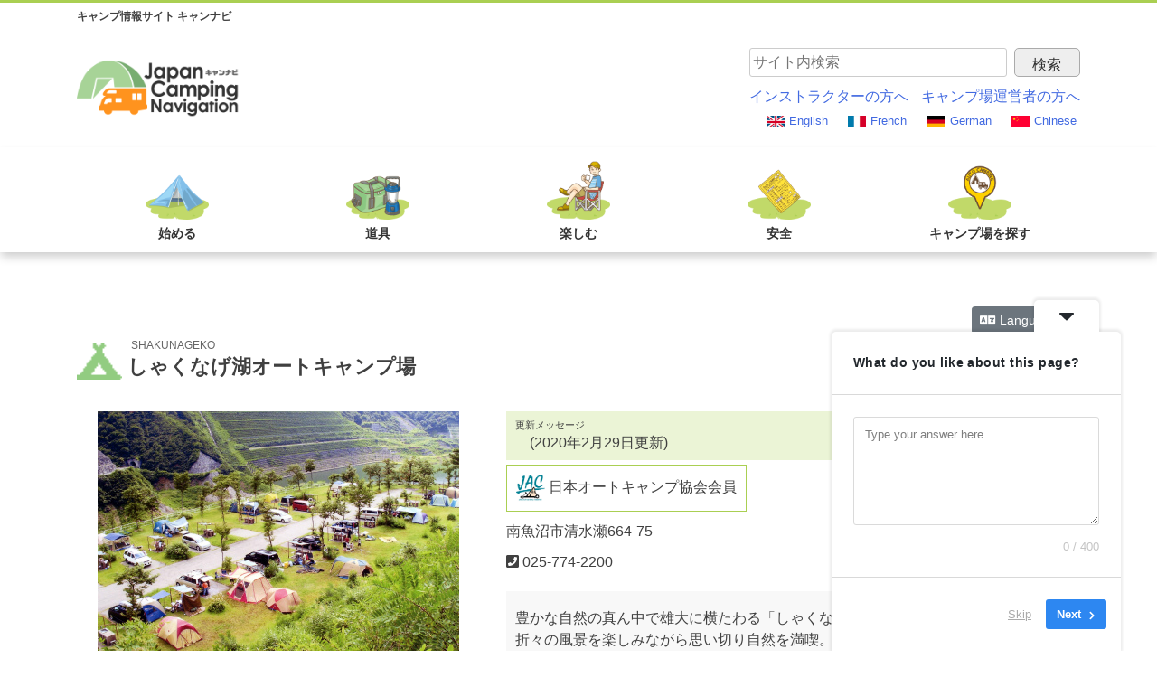

--- FILE ---
content_type: text/html; charset=UTF-8
request_url: https://japancamp.jp/camp_search/camp-138/
body_size: 20959
content:
<!doctype html>
<html dir="ltr" lang="ja" prefix="og: https://ogp.me/ns#">
<head>
	<meta charset="UTF-8">
	<meta name="viewport" content="width=device-width, initial-scale=1">
	<meta name="format-detection" content="telephone=no">
		<link rel="profile" href="https://gmpg.org/xfn/11">
	<title>【新潟県：南魚沼市】しゃくなげ湖オートキャンプ場 | キャンナビ</title>

		<!-- All in One SEO 4.9.2 - aioseo.com -->
	<meta name="description" content="しゃくなげ湖オートキャンプ場は新潟県南魚沼市にあるオートキャンプ場です。キャンナビでは初心者から中級者まで楽しめるキャンプ場情報を配信しています。" />
	<meta name="robots" content="max-image-preview:large" />
	<meta name="keywords" content="キャンプ場,新潟県,南魚沼市,オートキャンプ,camp,camping site,しゃくなげ湖オートキャンプ場" />
	<link rel="canonical" href="https://japancamp.jp/camp_search/camp-138/" />
	<meta name="generator" content="All in One SEO (AIOSEO) 4.9.2" />
		<meta property="og:locale" content="ja_JP" />
		<meta property="og:site_name" content="キャンナビ | Just another WordPress site" />
		<meta property="og:type" content="article" />
		<meta property="og:title" content="【新潟県：南魚沼市】しゃくなげ湖オートキャンプ場 | キャンナビ" />
		<meta property="og:description" content="しゃくなげ湖オートキャンプ場は新潟県南魚沼市にあるオートキャンプ場です。キャンナビでは初心者から中級者まで楽しめるキャンプ場情報を配信しています。" />
		<meta property="og:url" content="https://japancamp.jp/camp_search/camp-138/" />
		<meta property="article:published_time" content="2019-03-17T02:01:53+09:00" />
		<meta property="article:modified_time" content="2020-02-29T11:59:56+09:00" />
		<meta property="article:publisher" content="https://www.facebook.com/japanautocamping/" />
		<meta name="twitter:card" content="summary" />
		<meta name="twitter:site" content="@japanautocampi1" />
		<meta name="twitter:title" content="【新潟県：南魚沼市】しゃくなげ湖オートキャンプ場 | キャンナビ" />
		<meta name="twitter:description" content="しゃくなげ湖オートキャンプ場は新潟県南魚沼市にあるオートキャンプ場です。キャンナビでは初心者から中級者まで楽しめるキャンプ場情報を配信しています。" />
		<script type="application/ld+json" class="aioseo-schema">
			{"@context":"https:\/\/schema.org","@graph":[{"@type":"BreadcrumbList","@id":"https:\/\/japancamp.jp\/camp_search\/camp-138\/#breadcrumblist","itemListElement":[{"@type":"ListItem","@id":"https:\/\/japancamp.jp#listItem","position":1,"name":"\u30db\u30fc\u30e0","item":"https:\/\/japancamp.jp","nextItem":{"@type":"ListItem","@id":"https:\/\/japancamp.jp\/camp_search\/#listItem","name":"\u30ad\u30e3\u30f3\u30d7\u5834\u691c\u7d22"}},{"@type":"ListItem","@id":"https:\/\/japancamp.jp\/camp_search\/#listItem","position":2,"name":"\u30ad\u30e3\u30f3\u30d7\u5834\u691c\u7d22","item":"https:\/\/japancamp.jp\/camp_search\/","nextItem":{"@type":"ListItem","@id":"https:\/\/japancamp.jp\/camp_area\/koushinetsu\/#listItem","name":"\u7532\u4fe1\u8d8a\u30fb\u6771\u6d77"},"previousItem":{"@type":"ListItem","@id":"https:\/\/japancamp.jp#listItem","name":"\u30db\u30fc\u30e0"}},{"@type":"ListItem","@id":"https:\/\/japancamp.jp\/camp_area\/koushinetsu\/#listItem","position":3,"name":"\u7532\u4fe1\u8d8a\u30fb\u6771\u6d77","item":"https:\/\/japancamp.jp\/camp_area\/koushinetsu\/","nextItem":{"@type":"ListItem","@id":"https:\/\/japancamp.jp\/camp_area\/15-niigata\/#listItem","name":"\u65b0\u6f5f\u770c"},"previousItem":{"@type":"ListItem","@id":"https:\/\/japancamp.jp\/camp_search\/#listItem","name":"\u30ad\u30e3\u30f3\u30d7\u5834\u691c\u7d22"}},{"@type":"ListItem","@id":"https:\/\/japancamp.jp\/camp_area\/15-niigata\/#listItem","position":4,"name":"\u65b0\u6f5f\u770c","item":"https:\/\/japancamp.jp\/camp_area\/15-niigata\/","nextItem":{"@type":"ListItem","@id":"https:\/\/japancamp.jp\/camp_search\/camp-138\/#listItem","name":"\u3057\u3083\u304f\u306a\u3052\u6e56\u30aa\u30fc\u30c8\u30ad\u30e3\u30f3\u30d7\u5834"},"previousItem":{"@type":"ListItem","@id":"https:\/\/japancamp.jp\/camp_area\/koushinetsu\/#listItem","name":"\u7532\u4fe1\u8d8a\u30fb\u6771\u6d77"}},{"@type":"ListItem","@id":"https:\/\/japancamp.jp\/camp_search\/camp-138\/#listItem","position":5,"name":"\u3057\u3083\u304f\u306a\u3052\u6e56\u30aa\u30fc\u30c8\u30ad\u30e3\u30f3\u30d7\u5834","previousItem":{"@type":"ListItem","@id":"https:\/\/japancamp.jp\/camp_area\/15-niigata\/#listItem","name":"\u65b0\u6f5f\u770c"}}]},{"@type":"Organization","@id":"https:\/\/japancamp.jp\/#organization","name":"\u65e5\u672c\u30aa\u30fc\u30c8\u30ad\u30e3\u30f3\u30d7\u5354\u4f1a","description":"Just another WordPress site","url":"https:\/\/japancamp.jp\/","telephone":"+817040039801","sameAs":["https:\/\/www.facebook.com\/japanautocamping\/","https:\/\/twitter.com\/japanautocampi1","https:\/\/www.instagram.com\/camp_jac\/"]},{"@type":"WebPage","@id":"https:\/\/japancamp.jp\/camp_search\/camp-138\/#webpage","url":"https:\/\/japancamp.jp\/camp_search\/camp-138\/","name":"\u3010\u65b0\u6f5f\u770c\uff1a\u5357\u9b5a\u6cbc\u5e02\u3011\u3057\u3083\u304f\u306a\u3052\u6e56\u30aa\u30fc\u30c8\u30ad\u30e3\u30f3\u30d7\u5834 | \u30ad\u30e3\u30f3\u30ca\u30d3","description":"\u3057\u3083\u304f\u306a\u3052\u6e56\u30aa\u30fc\u30c8\u30ad\u30e3\u30f3\u30d7\u5834\u306f\u65b0\u6f5f\u770c\u5357\u9b5a\u6cbc\u5e02\u306b\u3042\u308b\u30aa\u30fc\u30c8\u30ad\u30e3\u30f3\u30d7\u5834\u3067\u3059\u3002\u30ad\u30e3\u30f3\u30ca\u30d3\u3067\u306f\u521d\u5fc3\u8005\u304b\u3089\u4e2d\u7d1a\u8005\u307e\u3067\u697d\u3057\u3081\u308b\u30ad\u30e3\u30f3\u30d7\u5834\u60c5\u5831\u3092\u914d\u4fe1\u3057\u3066\u3044\u307e\u3059\u3002","inLanguage":"ja","isPartOf":{"@id":"https:\/\/japancamp.jp\/#website"},"breadcrumb":{"@id":"https:\/\/japancamp.jp\/camp_search\/camp-138\/#breadcrumblist"},"datePublished":"2019-03-17T11:01:53+09:00","dateModified":"2020-02-29T20:59:56+09:00"},{"@type":"WebSite","@id":"https:\/\/japancamp.jp\/#website","url":"https:\/\/japancamp.jp\/","name":"\u30ad\u30e3\u30f3\u30ca\u30d3","description":"Just another WordPress site","inLanguage":"ja","publisher":{"@id":"https:\/\/japancamp.jp\/#organization"}}]}
		</script>
		<!-- All in One SEO -->

<link rel='dns-prefetch' href='//ajax.googleapis.com' />
<link rel='dns-prefetch' href='//www.googletagmanager.com' />
<link rel="alternate" title="oEmbed (JSON)" type="application/json+oembed" href="https://japancamp.jp/wp-json/oembed/1.0/embed?url=https%3A%2F%2Fjapancamp.jp%2Fcamp_search%2Fcamp-138%2F" />
<link rel="alternate" title="oEmbed (XML)" type="text/xml+oembed" href="https://japancamp.jp/wp-json/oembed/1.0/embed?url=https%3A%2F%2Fjapancamp.jp%2Fcamp_search%2Fcamp-138%2F&#038;format=xml" />
		<!-- This site uses the Google Analytics by MonsterInsights plugin v9.11.1 - Using Analytics tracking - https://www.monsterinsights.com/ -->
							<script src="//www.googletagmanager.com/gtag/js?id=G-GEE9088V3C"  data-cfasync="false" data-wpfc-render="false" type="text/javascript" async></script>
			<script data-cfasync="false" data-wpfc-render="false" type="text/javascript">
				var mi_version = '9.11.1';
				var mi_track_user = true;
				var mi_no_track_reason = '';
								var MonsterInsightsDefaultLocations = {"page_location":"https:\/\/japancamp.jp\/camp_search\/camp-138\/"};
								if ( typeof MonsterInsightsPrivacyGuardFilter === 'function' ) {
					var MonsterInsightsLocations = (typeof MonsterInsightsExcludeQuery === 'object') ? MonsterInsightsPrivacyGuardFilter( MonsterInsightsExcludeQuery ) : MonsterInsightsPrivacyGuardFilter( MonsterInsightsDefaultLocations );
				} else {
					var MonsterInsightsLocations = (typeof MonsterInsightsExcludeQuery === 'object') ? MonsterInsightsExcludeQuery : MonsterInsightsDefaultLocations;
				}

								var disableStrs = [
										'ga-disable-G-GEE9088V3C',
									];

				/* Function to detect opted out users */
				function __gtagTrackerIsOptedOut() {
					for (var index = 0; index < disableStrs.length; index++) {
						if (document.cookie.indexOf(disableStrs[index] + '=true') > -1) {
							return true;
						}
					}

					return false;
				}

				/* Disable tracking if the opt-out cookie exists. */
				if (__gtagTrackerIsOptedOut()) {
					for (var index = 0; index < disableStrs.length; index++) {
						window[disableStrs[index]] = true;
					}
				}

				/* Opt-out function */
				function __gtagTrackerOptout() {
					for (var index = 0; index < disableStrs.length; index++) {
						document.cookie = disableStrs[index] + '=true; expires=Thu, 31 Dec 2099 23:59:59 UTC; path=/';
						window[disableStrs[index]] = true;
					}
				}

				if ('undefined' === typeof gaOptout) {
					function gaOptout() {
						__gtagTrackerOptout();
					}
				}
								window.dataLayer = window.dataLayer || [];

				window.MonsterInsightsDualTracker = {
					helpers: {},
					trackers: {},
				};
				if (mi_track_user) {
					function __gtagDataLayer() {
						dataLayer.push(arguments);
					}

					function __gtagTracker(type, name, parameters) {
						if (!parameters) {
							parameters = {};
						}

						if (parameters.send_to) {
							__gtagDataLayer.apply(null, arguments);
							return;
						}

						if (type === 'event') {
														parameters.send_to = monsterinsights_frontend.v4_id;
							var hookName = name;
							if (typeof parameters['event_category'] !== 'undefined') {
								hookName = parameters['event_category'] + ':' + name;
							}

							if (typeof MonsterInsightsDualTracker.trackers[hookName] !== 'undefined') {
								MonsterInsightsDualTracker.trackers[hookName](parameters);
							} else {
								__gtagDataLayer('event', name, parameters);
							}
							
						} else {
							__gtagDataLayer.apply(null, arguments);
						}
					}

					__gtagTracker('js', new Date());
					__gtagTracker('set', {
						'developer_id.dZGIzZG': true,
											});
					if ( MonsterInsightsLocations.page_location ) {
						__gtagTracker('set', MonsterInsightsLocations);
					}
										__gtagTracker('config', 'G-GEE9088V3C', {"forceSSL":"true","link_attribution":"true"} );
										window.gtag = __gtagTracker;										(function () {
						/* https://developers.google.com/analytics/devguides/collection/analyticsjs/ */
						/* ga and __gaTracker compatibility shim. */
						var noopfn = function () {
							return null;
						};
						var newtracker = function () {
							return new Tracker();
						};
						var Tracker = function () {
							return null;
						};
						var p = Tracker.prototype;
						p.get = noopfn;
						p.set = noopfn;
						p.send = function () {
							var args = Array.prototype.slice.call(arguments);
							args.unshift('send');
							__gaTracker.apply(null, args);
						};
						var __gaTracker = function () {
							var len = arguments.length;
							if (len === 0) {
								return;
							}
							var f = arguments[len - 1];
							if (typeof f !== 'object' || f === null || typeof f.hitCallback !== 'function') {
								if ('send' === arguments[0]) {
									var hitConverted, hitObject = false, action;
									if ('event' === arguments[1]) {
										if ('undefined' !== typeof arguments[3]) {
											hitObject = {
												'eventAction': arguments[3],
												'eventCategory': arguments[2],
												'eventLabel': arguments[4],
												'value': arguments[5] ? arguments[5] : 1,
											}
										}
									}
									if ('pageview' === arguments[1]) {
										if ('undefined' !== typeof arguments[2]) {
											hitObject = {
												'eventAction': 'page_view',
												'page_path': arguments[2],
											}
										}
									}
									if (typeof arguments[2] === 'object') {
										hitObject = arguments[2];
									}
									if (typeof arguments[5] === 'object') {
										Object.assign(hitObject, arguments[5]);
									}
									if ('undefined' !== typeof arguments[1].hitType) {
										hitObject = arguments[1];
										if ('pageview' === hitObject.hitType) {
											hitObject.eventAction = 'page_view';
										}
									}
									if (hitObject) {
										action = 'timing' === arguments[1].hitType ? 'timing_complete' : hitObject.eventAction;
										hitConverted = mapArgs(hitObject);
										__gtagTracker('event', action, hitConverted);
									}
								}
								return;
							}

							function mapArgs(args) {
								var arg, hit = {};
								var gaMap = {
									'eventCategory': 'event_category',
									'eventAction': 'event_action',
									'eventLabel': 'event_label',
									'eventValue': 'event_value',
									'nonInteraction': 'non_interaction',
									'timingCategory': 'event_category',
									'timingVar': 'name',
									'timingValue': 'value',
									'timingLabel': 'event_label',
									'page': 'page_path',
									'location': 'page_location',
									'title': 'page_title',
									'referrer' : 'page_referrer',
								};
								for (arg in args) {
																		if (!(!args.hasOwnProperty(arg) || !gaMap.hasOwnProperty(arg))) {
										hit[gaMap[arg]] = args[arg];
									} else {
										hit[arg] = args[arg];
									}
								}
								return hit;
							}

							try {
								f.hitCallback();
							} catch (ex) {
							}
						};
						__gaTracker.create = newtracker;
						__gaTracker.getByName = newtracker;
						__gaTracker.getAll = function () {
							return [];
						};
						__gaTracker.remove = noopfn;
						__gaTracker.loaded = true;
						window['__gaTracker'] = __gaTracker;
					})();
									} else {
										console.log("");
					(function () {
						function __gtagTracker() {
							return null;
						}

						window['__gtagTracker'] = __gtagTracker;
						window['gtag'] = __gtagTracker;
					})();
									}
			</script>
							<!-- / Google Analytics by MonsterInsights -->
		<style id='wp-img-auto-sizes-contain-inline-css' type='text/css'>
img:is([sizes=auto i],[sizes^="auto," i]){contain-intrinsic-size:3000px 1500px}
/*# sourceURL=wp-img-auto-sizes-contain-inline-css */
</style>
<style id='wp-block-library-inline-css' type='text/css'>
:root{--wp-block-synced-color:#7a00df;--wp-block-synced-color--rgb:122,0,223;--wp-bound-block-color:var(--wp-block-synced-color);--wp-editor-canvas-background:#ddd;--wp-admin-theme-color:#007cba;--wp-admin-theme-color--rgb:0,124,186;--wp-admin-theme-color-darker-10:#006ba1;--wp-admin-theme-color-darker-10--rgb:0,107,160.5;--wp-admin-theme-color-darker-20:#005a87;--wp-admin-theme-color-darker-20--rgb:0,90,135;--wp-admin-border-width-focus:2px}@media (min-resolution:192dpi){:root{--wp-admin-border-width-focus:1.5px}}.wp-element-button{cursor:pointer}:root .has-very-light-gray-background-color{background-color:#eee}:root .has-very-dark-gray-background-color{background-color:#313131}:root .has-very-light-gray-color{color:#eee}:root .has-very-dark-gray-color{color:#313131}:root .has-vivid-green-cyan-to-vivid-cyan-blue-gradient-background{background:linear-gradient(135deg,#00d084,#0693e3)}:root .has-purple-crush-gradient-background{background:linear-gradient(135deg,#34e2e4,#4721fb 50%,#ab1dfe)}:root .has-hazy-dawn-gradient-background{background:linear-gradient(135deg,#faaca8,#dad0ec)}:root .has-subdued-olive-gradient-background{background:linear-gradient(135deg,#fafae1,#67a671)}:root .has-atomic-cream-gradient-background{background:linear-gradient(135deg,#fdd79a,#004a59)}:root .has-nightshade-gradient-background{background:linear-gradient(135deg,#330968,#31cdcf)}:root .has-midnight-gradient-background{background:linear-gradient(135deg,#020381,#2874fc)}:root{--wp--preset--font-size--normal:16px;--wp--preset--font-size--huge:42px}.has-regular-font-size{font-size:1em}.has-larger-font-size{font-size:2.625em}.has-normal-font-size{font-size:var(--wp--preset--font-size--normal)}.has-huge-font-size{font-size:var(--wp--preset--font-size--huge)}.has-text-align-center{text-align:center}.has-text-align-left{text-align:left}.has-text-align-right{text-align:right}.has-fit-text{white-space:nowrap!important}#end-resizable-editor-section{display:none}.aligncenter{clear:both}.items-justified-left{justify-content:flex-start}.items-justified-center{justify-content:center}.items-justified-right{justify-content:flex-end}.items-justified-space-between{justify-content:space-between}.screen-reader-text{border:0;clip-path:inset(50%);height:1px;margin:-1px;overflow:hidden;padding:0;position:absolute;width:1px;word-wrap:normal!important}.screen-reader-text:focus{background-color:#ddd;clip-path:none;color:#444;display:block;font-size:1em;height:auto;left:5px;line-height:normal;padding:15px 23px 14px;text-decoration:none;top:5px;width:auto;z-index:100000}html :where(.has-border-color){border-style:solid}html :where([style*=border-top-color]){border-top-style:solid}html :where([style*=border-right-color]){border-right-style:solid}html :where([style*=border-bottom-color]){border-bottom-style:solid}html :where([style*=border-left-color]){border-left-style:solid}html :where([style*=border-width]){border-style:solid}html :where([style*=border-top-width]){border-top-style:solid}html :where([style*=border-right-width]){border-right-style:solid}html :where([style*=border-bottom-width]){border-bottom-style:solid}html :where([style*=border-left-width]){border-left-style:solid}html :where(img[class*=wp-image-]){height:auto;max-width:100%}:where(figure){margin:0 0 1em}html :where(.is-position-sticky){--wp-admin--admin-bar--position-offset:var(--wp-admin--admin-bar--height,0px)}@media screen and (max-width:600px){html :where(.is-position-sticky){--wp-admin--admin-bar--position-offset:0px}}

/*# sourceURL=wp-block-library-inline-css */
</style><style id='global-styles-inline-css' type='text/css'>
:root{--wp--preset--aspect-ratio--square: 1;--wp--preset--aspect-ratio--4-3: 4/3;--wp--preset--aspect-ratio--3-4: 3/4;--wp--preset--aspect-ratio--3-2: 3/2;--wp--preset--aspect-ratio--2-3: 2/3;--wp--preset--aspect-ratio--16-9: 16/9;--wp--preset--aspect-ratio--9-16: 9/16;--wp--preset--color--black: #000000;--wp--preset--color--cyan-bluish-gray: #abb8c3;--wp--preset--color--white: #ffffff;--wp--preset--color--pale-pink: #f78da7;--wp--preset--color--vivid-red: #cf2e2e;--wp--preset--color--luminous-vivid-orange: #ff6900;--wp--preset--color--luminous-vivid-amber: #fcb900;--wp--preset--color--light-green-cyan: #7bdcb5;--wp--preset--color--vivid-green-cyan: #00d084;--wp--preset--color--pale-cyan-blue: #8ed1fc;--wp--preset--color--vivid-cyan-blue: #0693e3;--wp--preset--color--vivid-purple: #9b51e0;--wp--preset--gradient--vivid-cyan-blue-to-vivid-purple: linear-gradient(135deg,rgb(6,147,227) 0%,rgb(155,81,224) 100%);--wp--preset--gradient--light-green-cyan-to-vivid-green-cyan: linear-gradient(135deg,rgb(122,220,180) 0%,rgb(0,208,130) 100%);--wp--preset--gradient--luminous-vivid-amber-to-luminous-vivid-orange: linear-gradient(135deg,rgb(252,185,0) 0%,rgb(255,105,0) 100%);--wp--preset--gradient--luminous-vivid-orange-to-vivid-red: linear-gradient(135deg,rgb(255,105,0) 0%,rgb(207,46,46) 100%);--wp--preset--gradient--very-light-gray-to-cyan-bluish-gray: linear-gradient(135deg,rgb(238,238,238) 0%,rgb(169,184,195) 100%);--wp--preset--gradient--cool-to-warm-spectrum: linear-gradient(135deg,rgb(74,234,220) 0%,rgb(151,120,209) 20%,rgb(207,42,186) 40%,rgb(238,44,130) 60%,rgb(251,105,98) 80%,rgb(254,248,76) 100%);--wp--preset--gradient--blush-light-purple: linear-gradient(135deg,rgb(255,206,236) 0%,rgb(152,150,240) 100%);--wp--preset--gradient--blush-bordeaux: linear-gradient(135deg,rgb(254,205,165) 0%,rgb(254,45,45) 50%,rgb(107,0,62) 100%);--wp--preset--gradient--luminous-dusk: linear-gradient(135deg,rgb(255,203,112) 0%,rgb(199,81,192) 50%,rgb(65,88,208) 100%);--wp--preset--gradient--pale-ocean: linear-gradient(135deg,rgb(255,245,203) 0%,rgb(182,227,212) 50%,rgb(51,167,181) 100%);--wp--preset--gradient--electric-grass: linear-gradient(135deg,rgb(202,248,128) 0%,rgb(113,206,126) 100%);--wp--preset--gradient--midnight: linear-gradient(135deg,rgb(2,3,129) 0%,rgb(40,116,252) 100%);--wp--preset--font-size--small: 13px;--wp--preset--font-size--medium: 20px;--wp--preset--font-size--large: 36px;--wp--preset--font-size--x-large: 42px;--wp--preset--spacing--20: 0.44rem;--wp--preset--spacing--30: 0.67rem;--wp--preset--spacing--40: 1rem;--wp--preset--spacing--50: 1.5rem;--wp--preset--spacing--60: 2.25rem;--wp--preset--spacing--70: 3.38rem;--wp--preset--spacing--80: 5.06rem;--wp--preset--shadow--natural: 6px 6px 9px rgba(0, 0, 0, 0.2);--wp--preset--shadow--deep: 12px 12px 50px rgba(0, 0, 0, 0.4);--wp--preset--shadow--sharp: 6px 6px 0px rgba(0, 0, 0, 0.2);--wp--preset--shadow--outlined: 6px 6px 0px -3px rgb(255, 255, 255), 6px 6px rgb(0, 0, 0);--wp--preset--shadow--crisp: 6px 6px 0px rgb(0, 0, 0);}:where(.is-layout-flex){gap: 0.5em;}:where(.is-layout-grid){gap: 0.5em;}body .is-layout-flex{display: flex;}.is-layout-flex{flex-wrap: wrap;align-items: center;}.is-layout-flex > :is(*, div){margin: 0;}body .is-layout-grid{display: grid;}.is-layout-grid > :is(*, div){margin: 0;}:where(.wp-block-columns.is-layout-flex){gap: 2em;}:where(.wp-block-columns.is-layout-grid){gap: 2em;}:where(.wp-block-post-template.is-layout-flex){gap: 1.25em;}:where(.wp-block-post-template.is-layout-grid){gap: 1.25em;}.has-black-color{color: var(--wp--preset--color--black) !important;}.has-cyan-bluish-gray-color{color: var(--wp--preset--color--cyan-bluish-gray) !important;}.has-white-color{color: var(--wp--preset--color--white) !important;}.has-pale-pink-color{color: var(--wp--preset--color--pale-pink) !important;}.has-vivid-red-color{color: var(--wp--preset--color--vivid-red) !important;}.has-luminous-vivid-orange-color{color: var(--wp--preset--color--luminous-vivid-orange) !important;}.has-luminous-vivid-amber-color{color: var(--wp--preset--color--luminous-vivid-amber) !important;}.has-light-green-cyan-color{color: var(--wp--preset--color--light-green-cyan) !important;}.has-vivid-green-cyan-color{color: var(--wp--preset--color--vivid-green-cyan) !important;}.has-pale-cyan-blue-color{color: var(--wp--preset--color--pale-cyan-blue) !important;}.has-vivid-cyan-blue-color{color: var(--wp--preset--color--vivid-cyan-blue) !important;}.has-vivid-purple-color{color: var(--wp--preset--color--vivid-purple) !important;}.has-black-background-color{background-color: var(--wp--preset--color--black) !important;}.has-cyan-bluish-gray-background-color{background-color: var(--wp--preset--color--cyan-bluish-gray) !important;}.has-white-background-color{background-color: var(--wp--preset--color--white) !important;}.has-pale-pink-background-color{background-color: var(--wp--preset--color--pale-pink) !important;}.has-vivid-red-background-color{background-color: var(--wp--preset--color--vivid-red) !important;}.has-luminous-vivid-orange-background-color{background-color: var(--wp--preset--color--luminous-vivid-orange) !important;}.has-luminous-vivid-amber-background-color{background-color: var(--wp--preset--color--luminous-vivid-amber) !important;}.has-light-green-cyan-background-color{background-color: var(--wp--preset--color--light-green-cyan) !important;}.has-vivid-green-cyan-background-color{background-color: var(--wp--preset--color--vivid-green-cyan) !important;}.has-pale-cyan-blue-background-color{background-color: var(--wp--preset--color--pale-cyan-blue) !important;}.has-vivid-cyan-blue-background-color{background-color: var(--wp--preset--color--vivid-cyan-blue) !important;}.has-vivid-purple-background-color{background-color: var(--wp--preset--color--vivid-purple) !important;}.has-black-border-color{border-color: var(--wp--preset--color--black) !important;}.has-cyan-bluish-gray-border-color{border-color: var(--wp--preset--color--cyan-bluish-gray) !important;}.has-white-border-color{border-color: var(--wp--preset--color--white) !important;}.has-pale-pink-border-color{border-color: var(--wp--preset--color--pale-pink) !important;}.has-vivid-red-border-color{border-color: var(--wp--preset--color--vivid-red) !important;}.has-luminous-vivid-orange-border-color{border-color: var(--wp--preset--color--luminous-vivid-orange) !important;}.has-luminous-vivid-amber-border-color{border-color: var(--wp--preset--color--luminous-vivid-amber) !important;}.has-light-green-cyan-border-color{border-color: var(--wp--preset--color--light-green-cyan) !important;}.has-vivid-green-cyan-border-color{border-color: var(--wp--preset--color--vivid-green-cyan) !important;}.has-pale-cyan-blue-border-color{border-color: var(--wp--preset--color--pale-cyan-blue) !important;}.has-vivid-cyan-blue-border-color{border-color: var(--wp--preset--color--vivid-cyan-blue) !important;}.has-vivid-purple-border-color{border-color: var(--wp--preset--color--vivid-purple) !important;}.has-vivid-cyan-blue-to-vivid-purple-gradient-background{background: var(--wp--preset--gradient--vivid-cyan-blue-to-vivid-purple) !important;}.has-light-green-cyan-to-vivid-green-cyan-gradient-background{background: var(--wp--preset--gradient--light-green-cyan-to-vivid-green-cyan) !important;}.has-luminous-vivid-amber-to-luminous-vivid-orange-gradient-background{background: var(--wp--preset--gradient--luminous-vivid-amber-to-luminous-vivid-orange) !important;}.has-luminous-vivid-orange-to-vivid-red-gradient-background{background: var(--wp--preset--gradient--luminous-vivid-orange-to-vivid-red) !important;}.has-very-light-gray-to-cyan-bluish-gray-gradient-background{background: var(--wp--preset--gradient--very-light-gray-to-cyan-bluish-gray) !important;}.has-cool-to-warm-spectrum-gradient-background{background: var(--wp--preset--gradient--cool-to-warm-spectrum) !important;}.has-blush-light-purple-gradient-background{background: var(--wp--preset--gradient--blush-light-purple) !important;}.has-blush-bordeaux-gradient-background{background: var(--wp--preset--gradient--blush-bordeaux) !important;}.has-luminous-dusk-gradient-background{background: var(--wp--preset--gradient--luminous-dusk) !important;}.has-pale-ocean-gradient-background{background: var(--wp--preset--gradient--pale-ocean) !important;}.has-electric-grass-gradient-background{background: var(--wp--preset--gradient--electric-grass) !important;}.has-midnight-gradient-background{background: var(--wp--preset--gradient--midnight) !important;}.has-small-font-size{font-size: var(--wp--preset--font-size--small) !important;}.has-medium-font-size{font-size: var(--wp--preset--font-size--medium) !important;}.has-large-font-size{font-size: var(--wp--preset--font-size--large) !important;}.has-x-large-font-size{font-size: var(--wp--preset--font-size--x-large) !important;}
/*# sourceURL=global-styles-inline-css */
</style>

<style id='classic-theme-styles-inline-css' type='text/css'>
/*! This file is auto-generated */
.wp-block-button__link{color:#fff;background-color:#32373c;border-radius:9999px;box-shadow:none;text-decoration:none;padding:calc(.667em + 2px) calc(1.333em + 2px);font-size:1.125em}.wp-block-file__button{background:#32373c;color:#fff;text-decoration:none}
/*# sourceURL=/wp-includes/css/classic-themes.min.css */
</style>
<link rel='stylesheet' id='contact-form-7-css' href='https://japancamp.jp/wp/wp-content/plugins/contact-form-7/includes/css/styles.css' type='text/css' media='all' />
<link rel='stylesheet' id='japancamp-style-css' href='https://japancamp.jp/wp/wp-content/themes/japancamp/style.css' type='text/css' media='all' />
<link rel='stylesheet' id='UserAccessManagerLoginForm-css' href='https://japancamp.jp/wp/wp-content/plugins/user-access-manager/assets/css/uamLoginForm.css' type='text/css' media='screen' />
<link rel='stylesheet' id='fontawesome-css' href='//use.fontawesome.com/releases/v5.7.1/css/all.css' type='text/css' media='all' />
<link rel='stylesheet' id='slick-css' href='https://japancamp.jp/wp/wp-content/themes/japancamp/js/slick/slick.css' type='text/css' media='all' />
<link rel='stylesheet' id='slicktheme-css' href='https://japancamp.jp/wp/wp-content/themes/japancamp/js/slick/slick-theme.css' type='text/css' media='all' />
<script type="text/javascript" src="https://japancamp.jp/wp/wp-includes/js/jquery/jquery.min.js" id="jquery-core-js"></script>
<script type="text/javascript" src="https://japancamp.jp/wp/wp-includes/js/jquery/jquery-migrate.min.js" id="jquery-migrate-js"></script>
<script type="text/javascript" src="https://japancamp.jp/wp/wp-content/plugins/google-analytics-for-wordpress/assets/js/frontend-gtag.min.js" id="monsterinsights-frontend-script-js" async="async" data-wp-strategy="async"></script>
<script data-cfasync="false" data-wpfc-render="false" type="text/javascript" id='monsterinsights-frontend-script-js-extra'>/* <![CDATA[ */
var monsterinsights_frontend = {"js_events_tracking":"true","download_extensions":"doc,pdf,ppt,zip,xls,docx,pptx,xlsx","inbound_paths":"[{\"path\":\"\\\/go\\\/\",\"label\":\"affiliate\"},{\"path\":\"\\\/recommend\\\/\",\"label\":\"affiliate\"}]","home_url":"https:\/\/japancamp.jp","hash_tracking":"false","v4_id":"G-GEE9088V3C"};/* ]]> */
</script>
<script type="text/javascript" src="//ajax.googleapis.com/ajax/libs/jquery/3.1.1/jquery.min.js" id="ajax-js"></script>

<!-- Site Kit によって追加された Google タグ（gtag.js）スニペット -->
<!-- Google アナリティクス スニペット (Site Kit が追加) -->
<script type="text/javascript" src="https://www.googletagmanager.com/gtag/js?id=GT-MQDFCTQ" id="google_gtagjs-js" async></script>
<script type="text/javascript" id="google_gtagjs-js-after">
/* <![CDATA[ */
window.dataLayer = window.dataLayer || [];function gtag(){dataLayer.push(arguments);}
gtag("set","linker",{"domains":["japancamp.jp"]});
gtag("js", new Date());
gtag("set", "developer_id.dZTNiMT", true);
gtag("config", "GT-MQDFCTQ");
//# sourceURL=google_gtagjs-js-after
/* ]]> */
</script>
<link rel="https://api.w.org/" href="https://japancamp.jp/wp-json/" /><meta name="generator" content="Site Kit by Google 1.170.0" /><style type="text/css">.recentcomments a{display:inline !important;padding:0 !important;margin:0 !important;}</style><link rel="icon" href="https://japancamp.jp/wp/wp-content/uploads/2019/04/cropped-favicon-32x32.png" sizes="32x32" />
<link rel="icon" href="https://japancamp.jp/wp/wp-content/uploads/2019/04/cropped-favicon-192x192.png" sizes="192x192" />
<link rel="apple-touch-icon" href="https://japancamp.jp/wp/wp-content/uploads/2019/04/cropped-favicon-180x180.png" />
<meta name="msapplication-TileImage" content="https://japancamp.jp/wp/wp-content/uploads/2019/04/cropped-favicon-270x270.png" />
		<style type="text/css" id="wp-custom-css">
			/* ===== 見出しの基本色（ここだけ変えれば全体のテイストが揃います） ===== */
:root {
  --jac-accent: #1677ff;         /* アクセント色（線・下線など） */
  --jac-accent-weak: #eef5ff;    /* 薄い背景色 */
  --jac-text-strong: #1f2328;    /* 見出し文字色 */
}

/* ===== 共通：H2〜H4の読みやすさ調整 ===== */
.wp-block-heading {
  color: var(--jac-text-strong);
  line-height: 1.4;
  letter-spacing: .02em;
  margin: 2em 0 1em;
  scroll-margin-top: 80px; /* 固定ヘッダーがあるサイトでのアンカーずれ防止 */
}

/* ===== H2：左帯＋薄い背景でセクションをはっきり ===== */
h2.wp-block-heading {
  position: relative;
  padding: .7em .8em .7em 1em;
  border-left: .45rem solid var(--jac-accent);
  background: var(--jac-accent-weak);
  border-radius: .25rem;
}

/* ===== H3：下線で階層感を出す（H2より軽め） ===== */
h3.wp-block-heading {
  padding-bottom: .35em;
  border-bottom: 2px solid var(--jac-accent);
  margin-top: 1.8em;
}

/* ===== H4：ラベル（ピル）風で見やすく小見出し化 ===== */
h4.wp-block-heading {
  display: inline-block;
  padding: .25em .65em;
  background: var(--jac-accent-weak);
  border: 1px solid color-mix(in srgb, var(--jac-accent) 30%, #fff);
  border-radius: 9999px;
  font-weight: 600;
  margin-top: 1.4em;
}
		</style>
			<meta name="twitter:site" content="" />
			<meta name="og:image" content="https://japancamp.jp/wp/wp-content/uploads/2019/03/150061001.jpg">
		<meta name="twitter:image" content="https://japancamp.jp/wp/wp-content/uploads/2019/03/150061001.jpg" />
		<link rel='stylesheet' href='/wp/wp-content/themes/japancamp/style.css?v=20220804' type='text/css' media='all'>
<link rel='stylesheet' id='userfeedback-frontend-styles-css' href='https://japancamp.jp/wp/wp-content/plugins/userfeedback-lite/assets/vue/css/frontend.css' type='text/css' media='all' />
</head>

<body class="wp-singular camp_search-template-default single single-camp_search postid-4735 wp-theme-japancamp">

<!--header-->
<header class="site-header" role="banner">
	<div class="container">
		<h1 class="site-title">キャンプ情報サイト キャンナビ</h1>
	</div>
	<div class="container">
		<div class="pc-only">
			<div class="pc-nav">
				<div class="head-logo"><a href="https://japancamp.jp/" rel="home"><img src="https://japancamp.jp/wp/wp-content/themes/japancamp/images/site_logo.png" alt="キャンナビ" class="logo_image"></a></div>
				<div>
					<form class="search" action="/" method="GET">
						<input type="text" name="s" value="" placeholder="サイト内検索">
						<button type="submit">検索</button>
					</form>
					<p class="member-login">
						<a href="https://japancamp.jp/instructor-user/">インストラクターの方へ</a>
						<a href="https://japancamp.jp/camp-user/">キャンプ場運営者の方へ</a>
					</p>
					<nav class="head-nav">
						<ul id="menu-%e5%a4%9a%e8%a8%80%e8%aa%9e%e3%83%a1%e3%83%8b%e3%83%a5%e3%83%bc" class="lang-list inline-list"><li id="menu-item-939" class="en menu-item menu-item-type-post_type menu-item-object-page menu-item-939"><a href="https://japancamp.jp/about-autocamp/en/" title="						">English</a></li>
<li id="menu-item-938" class="fr menu-item menu-item-type-post_type menu-item-object-page menu-item-938"><a href="https://japancamp.jp/about-autocamp/fr/" title="						">French</a></li>
<li id="menu-item-937" class="de menu-item menu-item-type-post_type menu-item-object-page menu-item-937"><a href="https://japancamp.jp/about-autocamp/de/" title="						">German</a></li>
<li id="menu-item-936" class="zh menu-item menu-item-type-post_type menu-item-object-page menu-item-936"><a href="https://japancamp.jp/about-autocamp/zh/" title="						">Chinese</a></li>
</ul>					</nav>
				</div>
			</div>
		</div>
	</div>
	<div class="head-nav-bar">
		<div class="container">
			<div class="content-nav">
				<div class="sp-only">
					<div class="sp-logo">
						<div class="head-logo">
							<a href="https://japancamp.jp/"><img src="https://japancamp.jp/wp/wp-content/themes/japancamp/images/site_logo.png" alt="" class="logo_image"></a>
						</div>
						<div class="ac-btn menu-trigger">
							<span></span>
							<span></span>
							<span></span>
						</div>
					</div>
				</div>
				<nav class="head-nav">
					<ul id="menu-%e3%82%b0%e3%83%ad%e3%83%bc%e3%83%90%e3%83%ab%e3%83%a1%e3%83%8b%e3%83%a5%e3%83%bc" class="global-nav"><li id="menu-item-944" class="start menu-item menu-item-type-post_type menu-item-object-page menu-item-944"><a href="https://japancamp.jp/start-camp/" title="						">始める</a></li>
<li id="menu-item-943" class="item menu-item menu-item-type-post_type menu-item-object-page menu-item-943"><a href="https://japancamp.jp/item-camp/" title="						">道具</a></li>
<li id="menu-item-942" class="enjoy menu-item menu-item-type-post_type menu-item-object-page menu-item-942"><a href="https://japancamp.jp/enjoy-camp/" title="						">楽しむ</a></li>
<li id="menu-item-941" class="safe menu-item menu-item-type-post_type menu-item-object-page menu-item-941"><a href="https://japancamp.jp/safe-camp/" title="						">安全</a></li>
<li id="menu-item-940" class="camp-search menu-item menu-item-type-post_type menu-item-object-page menu-item-940"><a href="https://japancamp.jp/search/" title="						">キャンプ場を探す</a></li>
</ul>					<div class="sp-only">
						<ul id="menu-%e5%a4%9a%e8%a8%80%e8%aa%9e%e3%83%a1%e3%83%8b%e3%83%a5%e3%83%bc-1" class="lang-list inline-list"><li class="en menu-item menu-item-type-post_type menu-item-object-page menu-item-939"><a href="https://japancamp.jp/about-autocamp/en/" title="						">English</a></li>
<li class="fr menu-item menu-item-type-post_type menu-item-object-page menu-item-938"><a href="https://japancamp.jp/about-autocamp/fr/" title="						">French</a></li>
<li class="de menu-item menu-item-type-post_type menu-item-object-page menu-item-937"><a href="https://japancamp.jp/about-autocamp/de/" title="						">German</a></li>
<li class="zh menu-item menu-item-type-post_type menu-item-object-page menu-item-936"><a href="https://japancamp.jp/about-autocamp/zh/" title="						">Chinese</a></li>
</ul>						<p class="member-login">
							<a href="https://japancamp.jp/instructor-user/">インストラクターの方へ</a>
							<a href="https://japancamp.jp/camp-user/">キャンプ場運営者の方へ</a>
						</p>
						<form class="search" action="/" method="GET">
							<input type="text" name="s" value="" placeholder="サイト内検索">
							<button type="submit">検索</button>
						</form>
					</div>
				</nav>
			</div>
		</div>
	</div>
</header><!--header-->
<link rel="stylesheet" href="https://japancamp.jp/wp/wp-content/themes/japancamp/css/season_price_calc.css">
<style>
	.camp-name-box .name-title {
		padding-left: 25px;
		background-size: 30px auto;
		background-position: left center;
		background-repeat: no-repeat;

		min-height: 50px;
		padding-left: 50px;
		background-size: 50px auto;
	}
	.camp-name-box h1 .name-yomi {
		font-size: 12px;
		font-weight: normal;
		padding-left: 10px;
	}
	@media print, screen and (min-width: 768px) {
		.camp-name-box {
			margin-bottom: 15px; /* h1 */
		}
		.camp-name-box h1.name-title {
			display: inline-block;
		}
		.camp-name-box .info {
			display: inline;
			padding-left: 30px;
		}
	}
	@media only screen and (max-width: 767px) {
		.camp-name-box .info {
			text-align: right;
		}
	}
	.camp-name-box .info span+span {
		padding-left: 1em;
	}

	@media print, screen and (min-width: 768px) {
		.camp-search-title-box {
			cursor: pointer;
		}
		.camp-search-title-box:hover {
			opacity: 0.8;
		}
	}

	.season_price_calc {
		margin-bottom: 20px;
	}
</style>
<script type="text/javascript" src="https://japancamp.jp/wp/wp-content/themes/japancamp/js/season_price_calc.js"></script>
<script>
	$(function() {
		var agent = navigator.userAgent;
		var sp_flg = agent.search(/iPhone/) != -1 || agent.search(/iPod/) != -1 || agent.search(/Android/) != -1;
		if(!sp_flg) {
			$('.camp-search-title-box .ac-table').click(function() {
				$(this).parent('.camp-search-title-box').next('.camp-data-table').slideToggle();
			});
		}

		// title関係
		if($(window).width() >= 768) { // PCの場合のみ
			$('body').append('<div id="icon_list_title" style="display: none; position: absolute; padding: 5px 10px; border-radius: 10px; border: solid 1px #aacf52; background: #F3FAD5;"></div>');
			$('.evaluation-area .icon-list img').mousemove(function(e) {
				var title_el = $('#icon_list_title');
				$(title_el)
					.text($(this).data('title'))
					.offset({
						left: e.pageX + 15, top: e.pageY + 20
					});
			}).hover(
				function() {
					$('#icon_list_title').show();
				},
				function() {
					$('#icon_list_title').hide();
				}
			);
		}else{ // スマホ
			$('body').append('<div id="icon_list_title" style="display: none; position: absolute; padding: 5px 10px; border-radius: 10px; border: solid 1px #aacf52; background: #F3FAD5;"></div>');
			$(document).on('touchstart', function(e) {
				var t_els = $(e.target).closest('.evaluation-area .icon-list img');
				var title_el = $('#icon_list_title');
				$(title_el).hide();
				if($(t_els).length) {
					var t_el = t_els[0];
					$(title_el)
						.text($(t_el).data('title'))
						.css({left: 0, top: 0});
					var title_width = $(title_el).outerWidth();
					var disp = {
						left: e.originalEvent.touches[0].pageX - (title_width / 2),
						top: e.originalEvent.touches[0].pageY + 20
					};
					if(disp.left < 0) disp.left = 10;
					if(disp.left + title_width > $(window).width()) disp.left = $(window).width() - title_width - 10;
					$(title_el)
						.css({left: disp.left + 'px', top: disp.top + 'px'})
						.show();
				}
			});
		}

		// 自動計算
		season_price_calc.set_form_events($('.season_price_calc .form'));
		var calc_pattern = [];
		var holidays = {
			holidays: [],
			rest_period: [],
			rest_day_weeks: []		};
		var sp_holidays = [{"name":"元旦","date":"1/1"},{"name":"成人の日","date":"1/10"},{"name":"建国記念の日","date":"2/11"},{"name":"天皇誕生日","date":"2/23"},{"name":"春分の日","date":"3/21"},{"name":"昭和の日","date":"4/29"},{"name":"憲法記念日","date":"5/3"},{"name":"みどりの日","date":"5/4"},{"name":"こどもの日","date":"5/5"},{"name":"海の日","date":"7/18"},{"name":"山の日","date":"8/11"},{"name":"敬老の日","date":"9/19"},{"name":"秋分の日","date":"9/23"},{"name":"スポーツの日","date":"10/10"},{"name":"文化の日","date":"11/3"},{"name":"勤労感謝の日","date":"11/23"}];
		var default_pattern = null;
				$('.season_price_calc .form [name="start_calc"]').click(function() {
			var form = $('.season_price_calc .form');
			season_price_calc.calc(
				$('.season_price_calc .result'),
				{
					adalt_ct: Number($(form).find('[name="adalt_ct"]').val()),
					kids_ct: Number($(form).find('[name="kids_ct"]').val()),
					section_type: $(form).find('[name="section_type"]').val(),
					use_date_start: $(form).find('[name="use_date_start"]').val() ? new Date($(form).find('[name="use_date_start"]').val()) : '',
					use_date_end: $(form).find('[name="use_date_end"]').val() ? new Date($(form).find('[name="use_date_end"]').val()) : '',
				},
				calc_pattern,
				holidays,
				{
					form_el: $('.season_price_calc .form'),
					no_pattern_el: $('.season_price_calc .no_pattern'),
					sp_holidays: ['1/1','1/10','2/11','2/23','3/21','4/29','5/3','5/4','5/5','7/18','8/11','9/19','9/23','10/10','11/3','11/23'],
					default_pattern: default_pattern,
				}
			);
		});
		$('.season_price_calc .form [name="start_calc"]').click();
	});
</script>
<language initial="ja" lang="ja,en,fr,de,zh"></language>
<!--article-->
<article class="content-inner">

	<!--container-->
	<div class="text-right">
		<div class="container camp-other_info-container">
						<div class="dropdown">
				<button class="btn btn-sm btn-secondary dropdown-toggle" type="button" id="dropdownMenuButton" data-toggle="dropdown" aria-haspopup="true" aria-expanded="false">
					<i class="fas fa-language"></i> Language
				</button>
				<div class="dropdown-menu" aria-labelledby="dropdownMenuLink">
					<a class="language dropdown-item" href="#en">English</a>
					<a class="language dropdown-item" href="#fr">French</a>
					<a class="language dropdown-item" href="#de">German</a>
					<a class="language dropdown-item" href="#zh">Chinese</a>
					<a class="language dropdown-item" href="#ja">Japanese</a>
				</div>
			</div>
		</div>
	</div><!--container-->

	<!--container-->
	<div class="container">
		<!--キャンプ場名-->
		<div class="camp-name-box">
			<h1 class="name-title" style="background-image: url('https://japancamp.jp/wp/wp-content/themes/japancamp/images/camp_search_h1_bg.png');">
				<p class="name-yomi mb-1">SHAKUNAGEKO</p>
				<i class="fas col-green"></i> しゃくなげ湖オートキャンプ場			</h1>
			<p class="info">
							</p>
		</div><!--キャンプ場名-->
		<!--キャンプ場データ-->
		<div class="row">
			<div class="col-md-5">
				<div class="gallery">
					<div class="mainimage">
													<img class="img" src="https://japancamp.jp/wp/wp-content/uploads/2019/03/150061001.jpg" alt="しゃくなげ湖オートキャンプ場写真">												<iframe class="video" style="display: none;" src="" data-src="https://www.youtube.com/embed/" title="YouTube video player" frameborder="0" allow="accelerometer; autoplay; clipboard-write; encrypted-media; gyroscope; picture-in-picture" allowfullscreen></iframe>
					</div><!-- /.mainimage -->
					<ul class="thumbnails clear">
												<li class="selected"><a href="#" data-img="https://japancamp.jp/wp/wp-content/uploads/2019/03/150061001.jpg"><img src="https://japancamp.jp/wp/wp-content/uploads/2019/03/150061001.jpg"></a></li>						<li><a href="#" data-img="https://japancamp.jp/wp/wp-content/uploads/2019/03/150061101.jpg"><img src="https://japancamp.jp/wp/wp-content/uploads/2019/03/150061101.jpg"></a></li>						<li><a href="#" data-img="https://japancamp.jp/wp/wp-content/uploads/2019/03/150061102.jpg"><img src="https://japancamp.jp/wp/wp-content/uploads/2019/03/150061102.jpg"></a></li>						<li><a href="#" data-img="https://japancamp.jp/wp/wp-content/uploads/2019/03/150061103.jpg"><img src="https://japancamp.jp/wp/wp-content/uploads/2019/03/150061103.jpg"></a></li>						<li><a href="#" data-img="https://japancamp.jp/wp/wp-content/uploads/2019/03/150061104.jpg"><img src="https://japancamp.jp/wp/wp-content/uploads/2019/03/150061104.jpg"></a></li>																																									</ul>
				</div>
			</div>
			<div class="col-md-7">
									<p class="comment-hitokoto"><span>更新メッセージ</span>　(2020年2月29日更新)</p>
																	<div class="camp-jac-member-box">
						<img src="https://japancamp.jp/wp/wp-content/themes/japancamp/images/jac-member-logo.jpg">
						日本オートキャンプ協会会員
					</div>
												<div class="camp-address-box">
					<div class="address-add">南魚沼市清水瀬664-75</div>
					<div class="address-map"><a href="https://www.google.com/maps?q=37.05,139.02" target="_blank" class="btn btn-primary btn-sm" role="button"><i class="fas fa-map-marked-alt"></i> Google Map</a></div>
					<div class="address-tel"><i class="fas fa-phone-square"></i> <span class="tel-link">025-774-2200</span></div>
				</div>
				<div class="camp-comment-box">
					<h2 class="comment-title"></h2>
					<p class="comment-text">豊かな自然の真ん中で雄大に横たわる「しゃくなげ湖」。湖面に映し出される四季折々の風景を楽しみながら思い切り自然を満喫。バンガローも完備。</p>
				</div>
				<div class="camp-access-box">
					<h2 class="access-title"><i class="fas fa-car"></i> アクセス</h2>
					<p class="access-mitijun">関越道･六日町ICから約30分。</p>
					<a href="https://www.jma.go.jp/bosai/forecast/#area_type=offices&area_code=150000" target="_blank">この地域の天気を確認(気象庁HP)</a>				</div>
			</div>
		</div><!--キャンプ場データ-->
		<!--キャンプ場評価-->
		<div class="evaluation-area">
						<div class="row">
				<div class="col-md-6">
					<div class="mb-2">
						<strong>キャンプ場の設備</strong>
					</div>
					<div>
						<ul class="icon-list">
							<li><img src="https://japancamp.jp/wp/wp-content/themes/japancamp/images/icon/camp_facility-wc.png" alt="水洗トイレ完備" class="wc" data-title="水洗トイレ完備"></li><li><img src="https://japancamp.jp/wp/wp-content/themes/japancamp/images/icon/camp_facility-shower.png" alt="温水シャワー完備" class="shower" data-title="温水シャワー完備"></li><li><img src="https://japancamp.jp/wp/wp-content/themes/japancamp/images/icon/camp_facility-ac.png" alt="AC電源あり" class="ac" data-title="AC電源あり"></li><li><img src="https://japancamp.jp/wp/wp-content/themes/japancamp/images/icon/camp_facility-washing_machine.png" alt="洗濯機、乾燥機完備" class="washing_machine" data-title="洗濯機、乾燥機完備"></li><li><img src="https://japancamp.jp/wp/wp-content/themes/japancamp/images/icon/camp_facility-pet.png" alt="ペットOK" class="pet" data-title="ペットOK"></li>						</ul>
					</div>
				</div>
				<div class="col-md-6">
					<div class="mb-2"><strong>
						<div class="lang" language="ja">遊び</div>
						<div class="lang" language="en">Activity</div>
						<div class="lang" language="fr">Activité</div>
						<div class="lang" language="de">Aktivität</div>
						<div class="lang" language="zh">活动</div></strong>
					</div>
					<div>
						<ul class="icon-list">
							<li><img src="https://japancamp.jp/wp/wp-content/themes/japancamp/images/icon/camp_enjoy-bbq.png" alt="BBQ場あり" class="bbq" data-title="BBQ場あり"></li><li><img src="https://japancamp.jp/wp/wp-content/themes/japancamp/images/icon/camp_enjoy-fishing.png" alt="釣り場あり" class="fishing" data-title="釣り場あり"></li><li><img src="https://japancamp.jp/wp/wp-content/themes/japancamp/images/icon/camp_enjoy-riverside.png" alt="川遊び可" class="riverside" data-title="川遊び可"></li>													</ul>
					</div>
				</div>
			</div>
			<div>
				
<!-- 切り替えボタンの設定 -->
<div class="text-right mr-2">
	<button type="button" class="btn btn-secondary btn-sm" data-toggle="modal" data-target="#exampleModalCenter1"><i class="far fa-question-circle"></i> マークの見方</button>
</div>
<!-- モーダルの設定 -->
<div class="modal fade camp_icon_info" id="exampleModalCenter1" tabindex="-1" role="dialog" aria-labelledby="exampleModalCenterTitle" aria-hidden="true">
	<div class="modal-dialog modal-lg modal-dialog-centered" role="document">
		<div class="modal-content">
			<div class="modal-header">
				<p class="modal-title" id="exampleModalCenterTitle">マークの見方</p>
				<button type="button" class="close" data-dismiss="modal" aria-label="閉じる">
					<span aria-hidden="true">&times;</span>
				</button>
			</div>
			<div class="modal-body">
				<div class="container-fluid">
					<p class="mb-2"><strong>施設のマーク</strong></p>
					<div class="row">
						<div class="col-2 col-md-1 mb-2"><img src="https://japancamp.jp/wp/wp-content/themes/japancamp/images/icon/camp_facility-stars.png"></div>
						<div class="col-10 col-md-11 mb-2">(社)日本オートキャンプ協会が「オートキャンプ場評価基準」に基づいて申請により評価・認定したマーク。 1つ星から最高5つ星まで、5段階の総合評価および「立地」「施設」「サービス」「アメニティ」の4項目で表示します。</div>
						<div class="col-2 col-md-1 mb-2"><img src="https://japancamp.jp/wp/wp-content/themes/japancamp/images/icon/camp_facility-wc.png"></div>
						<div class="col-10 col-md-11 mb-2">水洗トイレがある[Flush toilet]</div>
						<div class="col-2 col-md-1 mb-2"><img src="https://japancamp.jp/wp/wp-content/themes/japancamp/images/icon/camp_facility-shower.png"></div>
						<div class="col-10 col-md-11 mb-2">温水シャワーがある[Hot Shower]</div>
						<div class="col-2 col-md-1 mb-2"><img src="https://japancamp.jp/wp/wp-content/themes/japancamp/images/icon/camp_facility-hot_water.png"></div>
						<div class="col-10 col-md-11 mb-2">炊事場に給湯施設がある[Hot water]</div>
						<div class="col-2 col-md-1 mb-2"><img src="https://japancamp.jp/wp/wp-content/themes/japancamp/images/icon/camp_facility-ac.png"></div>
						<div class="col-10 col-md-11 mb-2">サイトにAC電源がある（一部のサイトの場合も含む）[Power Connector]</div>
						<div class="col-2 col-md-1 mb-2"><img src="https://japancamp.jp/wp/wp-content/themes/japancamp/images/icon/camp_facility-washing_machine.png"></div>
						<div class="col-10 col-md-11 mb-2">洗濯機、コインランドリーなどがある[Loundry machine]</div>
						<div class="col-2 col-md-1 mb-2"><img src="https://japancamp.jp/wp/wp-content/themes/japancamp/images/icon/camp_facility-restaurant.png"></div>
						<div class="col-10 col-md-11 mb-2">レストラン、食堂などがある[Restaurant]</div>
						<div class="col-2 col-md-1 mb-2"><img src="https://japancamp.jp/wp/wp-content/themes/japancamp/images/icon/camp_facility-pet.png"></div>
						<div class="col-10 col-md-11 mb-2">ペット連れで利用できる[Dogs accepted]</div>
						<div class="col-2 col-md-1 mb-2"><img src="https://japancamp.jp/wp/wp-content/themes/japancamp/images/icon/camp_facility-dogrun.png"></div>
						<div class="col-10 col-md-11 mb-2">ドッグランがある[Dog running area]</div>
						<div class="col-2 col-md-1 mb-2"><img src="https://japancamp.jp/wp/wp-content/themes/japancamp/images/icon/camp_facility-tebura.png"></div>
						<div class="col-10 col-md-11 mb-2">キャンプ用品一式のレンタルがある[All camping gear rental service]</div>
						<div class="col-2 col-md-1 mb-2"><img src="https://japancamp.jp/wp/wp-content/themes/japancamp/images/icon/camp_facility-partial_rental.png"></div>
						<div class="col-10 col-md-11 mb-2">キャンプ用品の一部レンタルがある[Camping gear retal service]</div>
						<div class="col-2 col-md-1 mb-2"><img src="https://japancamp.jp/wp/wp-content/themes/japancamp/images/icon/camp_facility-official_instructor_exist.png"></div>
						<div class="col-10 col-md-11 mb-2">スタッフに公認オートキャンプインストラクターがいる[Registered camping instructor]</div>
						<!--<div class="col-2 col-md-1 mb-2"><img src="https://japancamp.jp/wp/wp-content/themes/japancamp/images/icon/000.png"></div>
						<div class="col-10 col-md-11 mb-2">「公」は地方自治体などが造った施設、「民」は民間によって造られた施設[Public or private]</div>-->
					</div>
					<p class="mb-2"><strong>車いすで利用できる施設のマーク〈For handicapped people〉</strong></p>
					<div class="row">
						<div class="col-2 col-md-1 mb-2"><img src="https://japancamp.jp/wp/wp-content/themes/japancamp/images/icon/camp_facility-wheelchair_wc.png"></div>
						<div class="col-10 col-md-11 mb-2">車いすで利用できる水洗トイレがある[Flush Toilet for wheelchair]</div>
						<div class="col-2 col-md-1 mb-2"><img src="https://japancamp.jp/wp/wp-content/themes/japancamp/images/icon/camp_facility-wheelchair_shower.png"></div>
						<div class="col-10 col-md-11 mb-2">車いすで利用できる温水シャワーがある[Hot Shower for wheelchair]</div>
						<div class="col-2 col-md-1 mb-2"><img src="https://japancamp.jp/wp/wp-content/themes/japancamp/images/icon/camp_facility-wheelchair_slope.png"></div>
						<div class="col-10 col-md-11 mb-2">管理棟などに車いす用のスロープがある、または段差がほとんどない[Ramp]</div>
						<div class="col-2 col-md-1 mb-2"><img src="https://japancamp.jp/wp/wp-content/themes/japancamp/images/icon/camp_facility-wheelchair_site.png"></div>
						<div class="col-10 col-md-11 mb-2">車いすで利用できるテントサイトがある、または段差がほとんどない[Tent site for wheelchair]</div>
						<div class="col-2 col-md-1 mb-2"><img src="https://japancamp.jp/wp/wp-content/themes/japancamp/images/icon/camp_facility-wheelchair_kitchen.png"></div>
						<div class="col-10 col-md-11 mb-2">車いすで利用できる炊事場がある[Kitchen for wheelchair]</div>
					</div>
					<p class="mb-2"><strong>
<div class="lang" language="ja">遊びに関するマーク</div>
<div class="lang" language="en">Activity</div>
<div class="lang" language="fr">Activité</div>
<div class="lang" language="de">Aktivität</div>
<div class="lang" language="zh">活动</div></strong></p>
					<div class="row">
						<div class="col-2 col-md-1 mb-2"><img src="https://japancamp.jp/wp/wp-content/themes/japancamp/images/icon/camp_enjoy-open_fire.png"></div>
						<div class="col-10 col-md-5 mb-2">直火ができる</div>
						<div class="col-2 col-md-1 mb-2"><img src="https://japancamp.jp/wp/wp-content/themes/japancamp/images/icon/camp_enjoy-fireworks.png"></div>
						<div class="col-10 col-md-5 mb-2">花火ができる</div>
						<div class="col-2 col-md-1 mb-2"><img src="https://japancamp.jp/wp/wp-content/themes/japancamp/images/icon/camp_enjoy-party.png"></div>
						<div class="col-10 col-md-5 mb-2">団体キャンプＯＫ</div>
						<div class="col-2 col-md-1 mb-2"><img src="https://japancamp.jp/wp/wp-content/themes/japancamp/images/icon/camp_enjoy-foodstuff.png"></div>
						<div class="col-10 col-md-5 mb-2">食材の販売を行っている</div>
						<div class="col-2 col-md-1 mb-2"><img src="https://japancamp.jp/wp/wp-content/themes/japancamp/images/icon/camp_enjoy-play_equipment.png"></div>
						<div class="col-10 col-md-5 mb-2">
<div class="lang" language="ja">遊具がある</div>
<div class="lang" language="en">Play equipment</div>
<div class="lang" language="fr">Équipement de jeu</div>
<div class="lang" language="de">Ausrüstung spielen</div>
<div class="lang" language="zh">玩设备</div></div>
						<div class="col-2 col-md-1 mb-2"><img src="https://japancamp.jp/wp/wp-content/themes/japancamp/images/icon/camp_enjoy-bbq.png"></div>
						<div class="col-10 col-md-5 mb-2">
<div class="lang" language="ja">バーベキュー場がある</div>
<div class="lang" language="en">Barbecue</div>
<div class="lang" language="fr">Barbecue</div>
<div class="lang" language="de">Grill</div>
<div class="lang" language="zh">烧烤</div></div>
						<div class="col-2 col-md-1 mb-2"><img src="https://japancamp.jp/wp/wp-content/themes/japancamp/images/icon/camp_enjoy-tree_house.png"></div>
						<div class="col-10 col-md-5 mb-2">ツリーハウスがある</div>
						<div class="col-2 col-md-1 mb-2"><img src="https://japancamp.jp/wp/wp-content/themes/japancamp/images/icon/camp_enjoy-athletic.png"></div>
						<div class="col-10 col-md-5 mb-2">フィールドアスレチックがある</div>
						<div class="col-2 col-md-1 mb-2"><img src="https://japancamp.jp/wp/wp-content/themes/japancamp/images/icon/camp_enjoy-dogrun.png"></div>
						<div class="col-10 col-md-5 mb-2">ドッグランがある</div>
						<div class="col-2 col-md-1 mb-2"><img src="https://japancamp.jp/wp/wp-content/themes/japancamp/images/icon/camp_enjoy-constellation.png"></div>
						<div class="col-10 col-md-5 mb-2">星座観察のイベント行っている</div>
						<div class="col-2 col-md-1 mb-2"><img src="https://japancamp.jp/wp/wp-content/themes/japancamp/images/icon/camp_enjoy-harvest.png"></div>
						<div class="col-10 col-md-5 mb-2">野菜などの収穫体験のイベントを行っている</div>
						<div class="col-2 col-md-1 mb-2"><img src="https://japancamp.jp/wp/wp-content/themes/japancamp/images/icon/camp_enjoy-new_year.png"></div>
						<div class="col-10 col-md-5 mb-2">年越しキャンプを行っている</div>
						<div class="col-2 col-md-1 mb-2"><img src="https://japancamp.jp/wp/wp-content/themes/japancamp/images/icon/camp_enjoy-craft.png"></div>
						<div class="col-10 col-md-5 mb-2">クラフト体験を行っている</div>
						<div class="col-2 col-md-1 mb-2"><img src="https://japancamp.jp/wp/wp-content/themes/japancamp/images/icon/camp_enjoy-cooking.png"></div>
						<div class="col-10 col-md-5 mb-2">クッキングイベントを行っている</div>
						<div class="col-2 col-md-1 mb-2"><img src="https://japancamp.jp/wp/wp-content/themes/japancamp/images/icon/camp_enjoy-spa_fun.png"></div>
						<div class="col-10 col-md-5 mb-2">
<div class="lang" language="ja">温泉施設がある</div>
<div class="lang" language="en">Hot spring</div>
<div class="lang" language="fr">Source chaude</div>
<div class="lang" language="de">Heißer Frühling</div>
<div class="lang" language="zh">温泉</div></div>
						<div class="col-2 col-md-1 mb-2"><img src="https://japancamp.jp/wp/wp-content/themes/japancamp/images/icon/camp_enjoy-canoe.png"></div>
						<div class="col-10 col-md-5 mb-2">
<div class="lang" language="ja">カヌー体験ができる</div>
<div class="lang" language="en">Canoeing</div>
<div class="lang" language="fr">Le canoë</div>
<div class="lang" language="de">Das Kanu</div>
<div class="lang" language="zh">划独木舟</div></div>
						<div class="col-2 col-md-1 mb-2"><img src="https://japancamp.jp/wp/wp-content/themes/japancamp/images/icon/camp_enjoy-fishing.png"></div>
						<div class="col-10 col-md-5 mb-2">
<div class="lang" language="ja">釣りができる</div>
<div class="lang" language="en">Fishing</div>
<div class="lang" language="fr">Pêche</div>
<div class="lang" language="de">Angeln</div>
<div class="lang" language="zh">钓鱼</div></div>
						<div class="col-2 col-md-1 mb-2"><img src="https://japancamp.jp/wp/wp-content/themes/japancamp/images/icon/camp_enjoy-firefly.png"></div>
						<div class="col-10 col-md-5 mb-2">ホタルが見られる</div>
						<div class="col-2 col-md-1 mb-2"><img src="https://japancamp.jp/wp/wp-content/themes/japancamp/images/icon/camp_enjoy-riverside.png"></div>
						<div class="col-10 col-md-5 mb-2">
<div class="lang" language="ja">川遊びができる</div>
<div class="lang" language="en">Swimming in the river</div>
<div class="lang" language="fr">Nager dans la rivière</div>
<div class="lang" language="de">Schwimmen im Fluss</div>
<div class="lang" language="zh">在河里游泳</div></div>
						<div class="col-2 col-md-1 mb-2"><img src="https://japancamp.jp/wp/wp-content/themes/japancamp/images/icon/camp_enjoy-sea.png"></div>
						<div class="col-10 col-md-5 mb-2">
<div class="lang" language="ja">海水浴ができる</div>
<div class="lang" language="en">Swimming in the sea</div>
<div class="lang" language="fr">Nager dans la mer</div>
<div class="lang" language="de">Schwimmen im Meer</div>
<div class="lang" language="zh">在海里游泳</div></div>
						<div class="col-2 col-md-1 mb-2"><img src="https://japancamp.jp/wp/wp-content/themes/japancamp/images/icon/camp_enjoy-sup.png"></div>
						<div class="col-10 col-md-5 mb-2">
<div class="lang" language="ja">SUPができる</div>
<div class="lang" language="en">SUP</div>
<div class="lang" language="fr">SUP</div>
<div class="lang" language="de">SUP</div>
<div class="lang" language="zh">桨板</div></div>
						<div class="col-2 col-md-1 mb-2"><img src="https://japancamp.jp/wp/wp-content/themes/japancamp/images/icon/camp_enjoy-trekking.png"></div>
						<div class="col-10 col-md-5 mb-2">
<div class="lang" language="ja">トレッキングができる</div>
<div class="lang" language="en">Trekking</div>
<div class="lang" language="fr">Trekking</div>
<div class="lang" language="de">Trekking</div>
<div class="lang" language="zh">徒步旅行</div></div>
						<div class="col-2 col-md-1 mb-2"><img src="https://japancamp.jp/wp/wp-content/themes/japancamp/images/icon/camp_enjoy-insect.png"></div>
						<div class="col-10 col-md-5 mb-2">
<div class="lang" language="ja">虫取りができる</div>
<div class="lang" language="en">Insects hunting</div>
<div class="lang" language="fr">Chasse aux insectes</div>
<div class="lang" language="de">Insektenjagd</div>
<div class="lang" language="zh">昆虫狩猎</div></div>
						<div class="col-2 col-md-1 mb-2"><img src="https://japancamp.jp/wp/wp-content/themes/japancamp/images/icon/camp_enjoy-fireworks_ex.png"></div>
						<div class="col-10 col-md-5 mb-2">
<div class="lang" language="ja">花火大会</div>
<div class="lang" language="en">Fireworks</div>
<div class="lang" language="fr">Feux d'artifice</div>
<div class="lang" language="de">Feuerwerk</div>
<div class="lang" language="zh">烟花</div></div>
						<div class="col-2 col-md-1 mb-2"><img src="https://japancamp.jp/wp/wp-content/themes/japancamp/images/icon/camp_enjoy-flower.png"></div>
						<div class="col-10 col-md-5 mb-2">
<div class="lang" language="ja">季節の花が楽しめる</div>
<div class="lang" language="en">Seasonal flower garden</div>
<div class="lang" language="fr">Jardin de fleurs de saison</div>
<div class="lang" language="de">Garten mit saisonalen Blumen</div>
<div class="lang" language="zh">季节性花卉园</div></div>
					</div>
				</div>
			</div>
			<div class="modal-footer">
				<button type="button" class="btn btn-secondary" data-dismiss="modal">閉じる</button>
			</div>
		</div>
	</div>
</div>			</div>
		</div><!--キャンプ場評価-->
		<!--キャンプ場詳細-->
		<div class="row">
			<div class="col-md-6">
				<div class="camp-search-title-box">
					<h2 class="camp-search-title ac-table" data-target="camp-data-01">
						<div class="lang" language="ja">基本情報</div>
						<div class="lang" language="en">Basic information</div>
						<div class="lang" language="fr">Informations de base</div>
						<div class="lang" language="de">Grundlegende Informationen</div>
						<div class="lang" language="zh">基本信息</div>
					</h2>
				</div>
				<div id="camp-data-01" class="camp-data-table">
					<table class="table table-bordered table-striped">
						<tbody>
							<tr>
								<th scope="row">
<div class="lang" language="ja">開設期間</div>
<div class="lang" language="en">Open season</div>
<div class="lang" language="fr">Saison ouverte</div>
<div class="lang" language="de">Offene Saison</div>
<div class="lang" language="zh">开放季节</div></th>
								<td>
																			5月1日～10月31日																	</td>
							</tr>
							<tr>
								<th scope="row">
<div class="lang" language="ja">環境</div>
<div class="lang" language="en">Location condition</div>
<div class="lang" language="fr">Condition de l'emplacement</div>
<div class="lang" language="de">Zustand des Ortes</div>
<div class="lang" language="zh">位置条件</div></th>
								<td>丘陵、湖畔</td>
							</tr>
							<tr>
								<th scope="row">
<div class="lang" language="ja">標高</div>
<div class="lang" language="en">Elevation</div>
<div class="lang" language="fr">Élévation</div>
<div class="lang" language="de">Erhebung</div>
<div class="lang" language="zh">海拔</div></th>
								<td>450</td>
							</tr>
							<tr>
								<th scope="row">
<div class="lang" language="ja">オートキャンプの台数</div>
<div class="lang" language="en">Capacity for camping car</div>
<div class="lang" language="fr">Capacité de camping car</div>
<div class="lang" language="de">Wohnmobilkapazität</div>
<div class="lang" language="zh">露营车的容量</div></th>
								<td>21<small>台</small></td>
							</tr>
							<tr>
								<th scope="row">
<div class="lang" language="ja">テントサイトの状況</div>
<div class="lang" language="en">Condition of the tent site ground</div>
<div class="lang" language="fr">Etat du terrain de la tente</div>
<div class="lang" language="de">Zustand des Zeltes</div>
<div class="lang" language="zh">帐篷场地的状况</div></th>
								<td>芝生</td>
							</tr>
							<tr>
								<th scope="row">
<div class="lang" language="ja">テント専用サイトの数</div>
<div class="lang" language="en">Cappacity of tent sites</div>
<div class="lang" language="fr">Cappacité des sites de tente</div>
<div class="lang" language="de">Verschließbarkeit von Zeltplätzen</div>
<div class="lang" language="zh">帐篷遗址的活力</div></th>
								<td></td>
							</tr>
							<tr>
								<th scope="row">
<div class="lang" language="ja">予約開始</div>
<div class="lang" language="en">Start date of reservation</div>
<div class="lang" language="fr">Date de début de la réservation</div>
<div class="lang" language="de">Startdatum der Reservierung</div>
<div class="lang" language="zh">开始预订日期</div></th>
								<td>
									4月1日から																	</td>
							</tr>
							<tr>
								<th scope="row">
<div class="lang" language="ja">予約電話</div>
<div class="lang" language="en">Reservation phone number</div>
<div class="lang" language="fr">Numéro de téléphone de réservation</div>
<div class="lang" language="de">Reservierungstelefonnummer</div>
<div class="lang" language="zh">预订电话号码</div></th>
								<td><span class="tel-link">025-774-2200</span></td>
							</tr>
							<tr>
								<th scope="row">
<div class="lang" language="ja">FAX予約</div>
<div class="lang" language="en">Fax number for reservation</div>
<div class="lang" language="fr">Numéro de fax pour la réservation</div>
<div class="lang" language="de">Faxnummer für die Buchung</div>
<div class="lang" language="zh">预订传真号码</div></th>
								<td>不可</td>
							</tr>
							<tr>
								<th scope="row">
<div class="lang" language="ja">オープンした年</div>
<div class="lang" language="en">Year of establishment</div>
<div class="lang" language="fr">Année d'établissement</div>
<div class="lang" language="de">Gründungsjahr</div>
<div class="lang" language="zh">成立年份</div></th>
								<td>1994<small>年</small>									5<small>月</small>									</td>
							</tr>
							<tr>
								<th scope="row">
<div class="lang" language="ja">キャンプ場の面積</div>
<div class="lang" language="en">The size of the campground</div>
<div class="lang" language="fr">La taille du camping</div>
<div class="lang" language="de">Die Größe des Campingplatzes</div>
<div class="lang" language="zh">露营地的大小</div></th>
								<td>8000<small>m&#178;</small></td>
							</tr>
							<tr>
								<th scope="row">公認オートキャンプインストラクター</th>
								<td>―</td>
							</tr>
						</tbody>
					</table>
				</div>
			</div>
			<div class="col-md-6">
				<div class="camp-search-title-box">
					<h2 class="camp-search-title ac-table" data-target="camp-data-02">
<div class="lang" language="ja">料金</div>
<div class="lang" language="en">Fee</div>
<div class="lang" language="fr">Frais</div>
<div class="lang" language="de">Kosten</div>
<div class="lang" language="zh">费用</div></h2>
				</div>
				<div id="camp-data-02" class="camp-data-table">
					<table class="table table-bordered table-striped">
												<div class="season_price_calc">
							<div class="form">
								<div class="inputs">
									<div class="adalt_ct">大人人数：<input type="number" name="adalt_ct" value="2" min="0" step="1"> 人</div><span class="sp"></span>
									<div class="kids_ct">子供人数：<input type="number" name="kids_ct" value="1" min="0" step="1"> 人</div><br>
									<div class="section_type">
										宿泊種別：<select name="section_type">
											<option value="区画サイト(車横付け)">区画サイト(車横付け)</option>
											<option value="フリーサイト">フリーサイト</option>
											<option value="コテージ">コテージ</option>
											<option value="バンガロー・キャビン等">バンガロー・キャビン等</option>
										</select>
									</div><br>
									<div class="use_date">ご利用日：<br><input type="date" name="use_date_start" value="2026-01-20">～<input type="date" name="use_date_end" value="2026-01-21"></div>
								</div>
								<p class="btns">
									<button type="button" name="start_calc">計算する</button>
								</p>
								<div class="result">
									<div class="valid">
										<div class="infos"></div>
										<div class="total_all">
											<b>計：<span></span>円</b>
											<p>詳しくは、キャンプ場HPまたは予約サイトをご確認、もしくはキャンプ場へ直接お問い合わせください。</p>
										</div>
									</div>
									<div class="novalid">
										該当する料金設定がありませんでした。料金は直接キャンプ場へお問い合わせください。
									</div>
									<div class="holiday_error"></div>
								</div>
							</div>
							<div class="no_pattern">
								<p>料金設定がありません。直接キャンプ場へお問い合わせください。</p>
							</div>
						</div>
						<tbody>
							<tr>
								<th scope="row">
<div class="lang" language="ja">ホームページ予約の可不可</div>
<div class="lang" language="en">Reservation at Hompage</div>
<div class="lang" language="fr">Réservation chez Hompage</div>
<div class="lang" language="de">Buchung bei Hompage</div>
<div class="lang" language="zh">在Hompage预订</div></th>
								</th>
								<td>
									可																	</td>
							</tr>
							<tr>
								<th scope="row">
<div class="lang" language="ja">ホームページ</div>
<div class="lang" language="en">URL</div>
<div class="lang" language="fr">URL</div>
<div class="lang" language="de">URLs</div>
<div class="lang" language="zh">网址</div></th>
								<td class="breakall"><a href=" http://syakunage.info/" target="_blank" rel="nofollow"> http://syakunage.info/</a></td>
							</tr>
														<tr>
								<th colspan="2">料金割引</th>
							</tr>
							<tr>
								<th scope="row">シニア割引</th>
								<td>無</td>
							</tr>
														<tr>
								<th scope="row">平日割引</th>
								<td>無</td>
							</tr>
							<tr>
								<th scope="row">連泊割引</th>
								<td>有<br>（内容：2泊目以降サイト4,000円）</td>
							</tr>
														<tr>
								<th scope="row">
<div class="lang" language="ja">JAC会員特典</div>
<div class="lang" language="en">Membership benefits</div>
<div class="lang" language="fr">Avantages de l'adhésion</div>
<div class="lang" language="de">Vorteile der Mitgliedschaft</div>
<div class="lang" language="zh">会员福利</div></th>
								<td>有<br>（内容：サイト料20％OFF）</td>
							</tr>
							<tr>
								<th scope="row">カード使用</th>
								<td>
																			不可																											</td>
							</tr>
							<tr>
								<th scope="row">電子マネー使用</th>
								<td>
																			―
																	</td>
							</tr>
						</tbody>
					</table>
				</div>
			</div>
			<div class="col-md-6">
				<div class="camp-search-title-box">
					<h2 class="camp-search-title ac-table" data-target="camp-data-04">キャンピングカー対応</h2>
				</div>
				<div id="camp-data-04" class="camp-data-table">
					<table class="table table-bordered table-striped">
						<tbody>
							<tr>
								<th scope="row">
<div class="lang" language="ja">キャンピングカー専用サイト</div>
<div class="lang" language="en">Camping car site</div>
<div class="lang" language="fr">Site camping car</div>
<div class="lang" language="de">Wohnmobilstellplatz</div>
<div class="lang" language="zh">露营车站点</div></th>
								<td>×</td>
							</tr>
							<tr>
								<th scope="row">
<div class="lang" language="ja">キャンピングカー専用ＡＣ電源</div>
<div class="lang" language="en">AC power supply for camping car</div>
<div class="lang" language="fr">Alimentation AC pour camping car</div>
<div class="lang" language="de">Wechselstrom für Campingwagen</div>
<div class="lang" language="zh">野营车用交流电源</div></th>
								<td>×</td>
							</tr>
							<tr>
								<th scope="row">
<div class="lang" language="ja">キャンピングカーの給水設備</div>
<div class="lang" language="en">Water supply facility for camping car</div>
<div class="lang" language="fr">Installation d'alimentation en eau pour camping car</div>
<div class="lang" language="de">Wasserversorgung für Wohnmobile</div>
<div class="lang" language="zh">露营车的供水设施</div></th>
								<td>×</td>
							</tr>
							<tr>
								<th scope="row">
<div class="lang" language="ja">キャンピングカーの排水設備</div>
<div class="lang" language="en">Drainage facility for camping car</div>
<div class="lang" language="fr">Installation de drainage pour camping car</div>
<div class="lang" language="de">Entwässerungsanlage für Reisemobile</div>
<div class="lang" language="zh">露营车的排水设施</div></th>
								<td>×</td>
							</tr>
							<tr>
								<th scope="row">
<div class="lang" language="ja">5×2ｍのキャンピングカー</div>
<div class="lang" language="en">5x2m camping car</div>
<div class="lang" language="fr">5x2m camping car</div>
<div class="lang" language="de">5x2m Wohnmobil</div>
<div class="lang" language="zh">5x2m露营车</div></th>
								<td>×</td>
							</tr>
							<tr>
								<th scope="row">
<div class="lang" language="ja">7×2mのキャンピングカー</div>
<div class="lang" language="en">7x2m camping car</div>
<div class="lang" language="fr">Camping car 7x2m</div>
<div class="lang" language="de">Wohnmobil 7x2m</div>
<div class="lang" language="zh">7x2m露营车</div>
								</th>
								<td>×</td>
							</tr>
							<tr>
								<th scope="row">トレーラーはオートキャンプサイトに止められる</th>
								<td>×</td>
							</tr>
							<tr>
								<th scope="row">トレーラーは別の駐車場に置く</th>
								<td>×</td>
							</tr>
							<tr>
								<th scope="row">トレーラー料金</th>
								<td>×</td>
							</tr>
							<tr>
								<th scope="row">トレーラー専用サイト</th>
								<td>×</td>
							</tr>
						</tbody>
					</table>
				</div>
			</div>
			<span class="lang" language="ja" style="width:100%; display: contents;">
				<div class="col-md-6">
					<div class="camp-search-title-box">
						<h2 class="camp-search-title ac-table" data-target="camp-data-03">建物系宿泊施設</h2>
					</div>
					<div id="camp-data-03" class="camp-data-table">
						<table class="table table-bordered table-striped">
							<tbody>
								<tr>
									<th scope="row">宿泊施設の数</th>
									<td>3棟</td>
								</tr>
																<tr>
									<th scope="row">宿泊施設内のフル装備の宿泊施設棟数</th>
									<td>―</td>
								</tr>
								<tr>
									<th scope="row">宿泊施設・水洗トイレ</th>
									<td>×</td>
								</tr>
								<tr>
									<th scope="row">宿泊施設･風呂</th>
									<td>×</td>
								</tr>
								<tr>
									<th scope="row">宿泊施設･寝具</th>
									<td>×</td>
								</tr>
								<tr>
									<th scope="row">宿泊施設・暖房(冷房)</th>
									<td>×</td>
								</tr>
								<tr>
									<th scope="row">宿泊施設･キッチン</th>
									<td>×</td>
								</tr>
								<tr>
									<th scope="row">宿泊施設･冷蔵庫</th>
									<td>×</td>
								</tr>
								<tr>
									<th scope="row">宿泊施設･調理器具</th>
									<td>×</td>
								</tr>
								<tr>
									<th scope="row">宿泊施設･食器</th>
									<td>×</td>
								</tr>
								<tr>
									<th scope="row">宿泊施設･テレビ</th>
									<td>×</td>
								</tr>
								<tr>
									<th colspan="2">バリアフリー対応</th>
								</tr>
								<tr>
									<th scope="row">バリアフリー棟数</th>
									<td>―</td>
								</tr>
								<tr>
									<th scope="row">入り口スロープ</th>
									<td>×</td>
								</tr>
								<tr>
									<th scope="row">段差のない床</th>
									<td>×</td>
								</tr>
								<tr>
									<th scope="row">車イス用流し台</th>
									<td>×</td>
								</tr>
								<tr>
									<th scope="row">車イス用風呂</th>
									<td>×</td>
								</tr>
								<tr>
									<th scope="row">車イス用トイレ</th>
									<td>×</td>
								</tr>
							</tbody>
						</table>
					</div>
				</div>
			</span>
			<span class="lang" language="ja" style="width:100%; display: contents;">
				<div class="col-md-6">
					<div class="camp-search-title-box">
						<h2 class="camp-search-title ac-table" data-target="camp-data-05">買い物情報</h2>
					</div>
					<div id="camp-data-05" class="camp-data-table">
						<table class="table table-bordered table-striped">
							<tbody>
								<tr>
									<th scope="row">最寄のスーパー名称</th>
									<td>Ａコープ</td>
								</tr>
								<tr>
									<th scope="row">最寄のスーパーまでの時間</th>
									<td>10分</td>
								</tr>
								<tr>
									<th scope="row">最寄のコンビニ名称</th>
									<td>デイリーヤマザキ</td>
								</tr>
								<tr>
									<th scope="row">最寄のコンビニまでの時間</th>
									<td>10分</td>
								</tr>
							</tbody>
						</table>
					</div>
				</div>
			</span>
			<span class="lang" language="ja" style="width:100%; display: contents;">
				<div class="col-md-6">
					<div class="camp-search-title-box">
						<h2 class="camp-search-title ac-table" data-target="camp-data-06">特産・名産</h2>
					</div>
					<div id="camp-data-06" class="camp-data-table">
						<table class="table table-bordered table-striped">
							<tbody>
								<tr>
									<th scope="row">観光地名</th>
									<td> 場内に手漉き和紙の工房がある</td>
								</tr>
								<tr>
									<th scope="row">観光地の特徴</th>
									<td></td>
								</tr>
								<tr>
									<th scope="row">名産品名</th>
									<td></td>
								</tr>
								<tr>
									<th scope="row">名産品の特徴</th>
									<td></td>
								</tr>
								<tr>
									<th scope="row">周辺観光案内URL</th>
									<td class="breakall">―</td>
								</tr>
							</tbody>
						</table>
					</div>
				</div>
			</span>
		</div><!--キャンプ場詳細-->

					</article><!--container-->


<!--footer-->
<footer class="site-footer" role="contentinfo">
			<p id="page-top"><a href="#wrap">PAGE TOP</a></p>
	<div class="copyright">
		<div class="container">
			<div class="toto-growing text-center"><a href="https://www.toto-growing.com/" target="_blank" rel="nofollow"><img src="https://japancamp.jp/wp/wp-content/themes/japancamp/images/toto-growing-logo.png" alt="私たちはスポーツ振興くじ助成を受けています。"></a></div>
			<div>運営主体 ： <a href="http://www.autocamp.or.jp/" target="_blank">一般社団法人日本オートキャンプ協会</a> <br class="sp-only"><span class="pc-only">/</span> 問い合わせメールアドレス ： <a href="mailto:&#106;&#97;&#99;&#64;&#97;&#117;&#116;&#111;&#99;&#97;&#109;&#112;&#46;&#111;&#114;&#46;&#106;&#112;">&#106;&#97;&#99;&#64;&#97;&#117;&#116;&#111;&#99;&#97;&#109;&#112;&#46;&#111;&#114;&#46;&#106;&#112;</a></div>
			Copyright <i class="far fa-copyright"></i> JapanCampingNavigation All Rights Reserved.
		</div>
	</div>
</footer><!--footer-->

<script type="speculationrules">
{"prefetch":[{"source":"document","where":{"and":[{"href_matches":"/*"},{"not":{"href_matches":["/wp/wp-*.php","/wp/wp-admin/*","/wp/wp-content/uploads/*","/wp/wp-content/*","/wp/wp-content/plugins/*","/wp/wp-content/themes/japancamp/*","/*\\?(.+)"]}},{"not":{"selector_matches":"a[rel~=\"nofollow\"]"}},{"not":{"selector_matches":".no-prefetch, .no-prefetch a"}}]},"eagerness":"conservative"}]}
</script>
<script type="text/javascript" src="https://japancamp.jp/wp/wp-content/plugins/uncanny-automator/src/integrations/optinmonster/actions/../scripts/show-campaign.js" id="automator-optinmonster-js"></script>
<script type="text/javascript" defer src="https://japancamp.jp/wp/wp-content/plugins/userfeedback-lite/assets/vue/js/chunk-vendors.js" id="userfeedback-frontend-vendors-js"></script>
<script type="text/javascript" id="userfeedback-frontend-common-js-extra">
/* <![CDATA[ */
var userfeedback_addons_frontend = [];
//# sourceURL=userfeedback-frontend-common-js-extra
/* ]]> */
</script>
<script type="text/javascript" defer src="https://japancamp.jp/wp/wp-content/plugins/userfeedback-lite/assets/vue/js/chunk-common.js" id="userfeedback-frontend-common-js"></script>
<script type="text/javascript" id="userfeedback-frontend-widget-js-extra">
/* <![CDATA[ */
var userfeedback_frontend = {"wp_rest_nonce":"d705f44bcd","rest_url":"https://japancamp.jp/wp-json/","assets":"https://japancamp.jp/wp/wp-content/plugins/userfeedback-lite/assets/vue","is_pro":"","is_licensed":"","surveys":[{"id":"1","title":"First Survey","questions":[{"id":"39cf5821-46d0-49df-a5ea-c37135635f3e","type":"long-text","title":"What do you like about this page?","config":{"options":[]},"settings":{"required":false,"randomize":false,"comment_box":false},"logic":{"enabled":false,"action":"show","conditions":[]}}],"settings":{"thank_you":{"type":"message","message":"Thanks for your feedback!","redirect_to":{"id":null,"label":null}},"enable_tracking":false,"targeting":{"devices":["desktop","tablet","mobile"],"pages":"all","page_rules":[]},"behavior":{"timing":"immediate","timing_delay":20,"display_length":"until_response","run_time":"indefinitely","expire_at":{"month":null,"day":null},"start_minimized":false},"theming":{"color_scheme":"light","widget_color":"#ffffff","text_color":"#23282D","button_color":"#2D87F1"}},"type":null,"cookie_name":"userfeedback-survey-1","nonces":{"submission":"7cb16557ce","impression":"a34b8e1daa"}}],"widget_settings":{"start_minimized":false,"show_logo":false,"custom_logo":"","position":"bottom_right","widget_toggle_icon":"field-chevron-down","widget_toggle_color":"#23282d","widget_toggle_text":"","widget_font":false,"widget_color":"#ffffff","text_color":"#23282D","button_color":"#2D87F1","default_widget_color":"#ffffff","default_text_color":"#23282d","default_button_color":"#2d87f1","skip_text":"Skip","next_text":"Next"},"is_preview":"","integrations":{"monsterinsights":{"is_active":true,"is_installed":true,"basename":"google-analytics-for-wordpress/googleanalytics.php"},"exactmetrics":{"is_active":false,"is_installed":false,"basename":"google-analytics-dashboard-for-wp/gadwp.php"}},"addons":{"templates":{"title":"Additional Templates","slug":"templates","version":"1.0.2","image":false,"icon":false,"excerpt":"Use our library of 20+ pre-made UserFeedback Survey templates.","id":361,"categories":["Elite","Plus","Pro"],"url":"","type":"unlicensed","installed":false,"active_version":false,"active":false,"basename":"userfeedback-templates"},"behavior":{"title":"Behavior","slug":"behavior","version":"1.0.3","image":false,"icon":false,"excerpt":"Enable advanced behavior in your UserFeedback surveys.","id":346,"categories":["Elite","Pro"],"url":"","type":"unlicensed","installed":false,"active_version":false,"active":false,"basename":"userfeedback-behavior"},"branding":{"title":"Branding","slug":"branding","version":"1.0.2","image":false,"icon":false,"excerpt":"Tweak the look and feel of your UserFeedback surveys.","id":355,"categories":["Elite","Plus","Pro"],"url":"","type":"unlicensed","installed":false,"active_version":false,"active":false,"basename":"userfeedback-branding"},"question-types":{"title":"Question Types","slug":"question-types","version":"1.0.2","image":false,"icon":false,"excerpt":"Add all question types to your UserFeedback surveys.","id":359,"categories":["Elite","Plus","Pro"],"url":"","type":"unlicensed","installed":false,"active_version":false,"active":false,"basename":"userfeedback-question-types"},"targeting":{"title":"Targeting","slug":"targeting","version":"1.0.3","image":false,"icon":false,"excerpt":"Customize device and page options to your UserFeedback surveys.","id":357,"categories":["Elite","Plus","Pro"],"url":"","type":"unlicensed","installed":false,"active_version":false,"active":false,"basename":"userfeedback-targeting"}},"current_page":{"id":4735,"name":"\u3057\u3083\u304f\u306a\u3052\u6e56\u30aa\u30fc\u30c8\u30ad\u30e3\u30f3\u30d7\u5834"},"disable_all_surveys":"","show_specific_survey":"0","is_singular":"1","is_clarity_active":""};
//# sourceURL=userfeedback-frontend-widget-js-extra
/* ]]> */
</script>
<script type="text/javascript" defer src="https://japancamp.jp/wp/wp-content/plugins/userfeedback-lite/assets/vue/js/frontend.js" id="userfeedback-frontend-widget-js"></script>
<script type="module"  src="https://japancamp.jp/wp/wp-content/plugins/all-in-one-seo-pack/dist/Lite/assets/table-of-contents.95d0dfce.js" id="aioseo/js/src/vue/standalone/blocks/table-of-contents/frontend.js-js"></script>
<script type="text/javascript" src="https://japancamp.jp/wp/wp-includes/js/dist/hooks.min.js" id="wp-hooks-js"></script>
<script type="text/javascript" src="https://japancamp.jp/wp/wp-includes/js/dist/i18n.min.js" id="wp-i18n-js"></script>
<script type="text/javascript" id="wp-i18n-js-after">
/* <![CDATA[ */
wp.i18n.setLocaleData( { 'text direction\u0004ltr': [ 'ltr' ] } );
//# sourceURL=wp-i18n-js-after
/* ]]> */
</script>
<script type="text/javascript" src="https://japancamp.jp/wp/wp-content/plugins/contact-form-7/includes/swv/js/index.js" id="swv-js"></script>
<script type="text/javascript" id="contact-form-7-js-translations">
/* <![CDATA[ */
( function( domain, translations ) {
	var localeData = translations.locale_data[ domain ] || translations.locale_data.messages;
	localeData[""].domain = domain;
	wp.i18n.setLocaleData( localeData, domain );
} )( "contact-form-7", {"translation-revision-date":"2025-11-30 08:12:23+0000","generator":"GlotPress\/4.0.3","domain":"messages","locale_data":{"messages":{"":{"domain":"messages","plural-forms":"nplurals=1; plural=0;","lang":"ja_JP"},"This contact form is placed in the wrong place.":["\u3053\u306e\u30b3\u30f3\u30bf\u30af\u30c8\u30d5\u30a9\u30fc\u30e0\u306f\u9593\u9055\u3063\u305f\u4f4d\u7f6e\u306b\u7f6e\u304b\u308c\u3066\u3044\u307e\u3059\u3002"],"Error:":["\u30a8\u30e9\u30fc:"]}},"comment":{"reference":"includes\/js\/index.js"}} );
//# sourceURL=contact-form-7-js-translations
/* ]]> */
</script>
<script type="text/javascript" id="contact-form-7-js-before">
/* <![CDATA[ */
var wpcf7 = {
    "api": {
        "root": "https:\/\/japancamp.jp\/wp-json\/",
        "namespace": "contact-form-7\/v1"
    }
};
//# sourceURL=contact-form-7-js-before
/* ]]> */
</script>
<script type="text/javascript" src="https://japancamp.jp/wp/wp-content/plugins/contact-form-7/includes/js/index.js" id="contact-form-7-js"></script>
<script type="text/javascript" src="https://japancamp.jp/wp/wp-content/themes/japancamp/js/navigation.js" id="japancamp-navigation-js"></script>
<script type="text/javascript" src="https://japancamp.jp/wp/wp-content/themes/japancamp/js/bootstrap.bundle.min.js" id="japancamp-bundle-js"></script>
<script type="text/javascript" src="https://japancamp.jp/wp/wp-content/themes/japancamp/js/bootstrap.min.js" id="japancamp-bootstrap-js"></script>
<script type="text/javascript" src="https://japancamp.jp/wp/wp-content/themes/japancamp/js/jquery.rwdImageMaps.min.js" id="japancamp-rwdImageMaps-js"></script>
<script type="text/javascript" src="https://japancamp.jp/wp/wp-content/themes/japancamp/js/slick/slick.min.js" id="japancamp-slick-js"></script>
<script type="text/javascript" src="https://japancamp.jp/wp/wp-content/themes/japancamp/js/common.js" id="japancamp-common-js"></script>
<script>
let Language,langdata;
$(window).on("load", function(){
    Language = $("language").attr("initial");
    langdata = (String($("language").attr("lang"))).split(",");
    langmain(0);
});
function langmain(time){
    this.main = function(){
        url = location.href;
        if(url.match("#")){
            for(i in langdata){
                if(langdata[i].indexOf(url.split("#")[1]) >= 0){
                    Language = url.split("#")[1];
                    $(".lang").each(function(i) {
                        lang = $(this).attr("language");
                        if(lang == Language) {
                            $(this).show();
                        } else {
                            $(this).hide();
                        }
                    });
                }
            }
        } else {

            $(".lang").each(function(i) {
                lang = $(this).attr("language");
                if(lang == Language) {
                    $(this).show();
                } else {
                    $(this).hide();
                }
            });
        }
    }
    setTimeout(this.main, time);
}
$(".language").on("click", function(){
    langmain(500);
});
</script>
</body>
</html>


--- FILE ---
content_type: text/css
request_url: https://japancamp.jp/wp/wp-content/themes/japancamp/css/season_price_calc.css
body_size: 563
content:
@charset "utf-8";

.season_price_calc .form .result .novalid {
	display: none;
}
.season_price_calc .no_pattern {
	display: none;
}

@media only screen and (min-width: 768px) {
	.season_price_calc {
	}

	.season_price_calc .form > * {
		border: solid 1px #ccc;
	}
	.season_price_calc .form .sp {
		padding-left: 1em;
	}
	.season_price_calc .form .inputs {
		padding: 10px;
		border-bottom: none;
		border-top-left-radius: 10px;
		border-top-right-radius: 10px;
		background: #ebf4d6;
		line-height: 2.1;
	}
	.season_price_calc .form .inputs > div {
		display: inline;
	}
	.season_price_calc .form .inputs .use_date br { display: none; }
	.season_price_calc .form .inputs [name="adalt_ct"], .season_price_calc .form .inputs [name="kids_ct"] {
		width: 3em;
	}
	.season_price_calc .form .btns {
		margin: 0; padding-bottom: 10px;
		border-top: none; border-bottom-style: dashed;
		text-align: center;
		background: #ebf4d6;
	}
	.season_price_calc .form .btns button {
		padding: 10px 15px;
		border: none;
		border-radius: 10px;
		color: #fff;
		background: #ff931e;
		cursor: pointer;
	}
	.season_price_calc .form .btns button:hover {
		background: #ffb13c;
	}

	.season_price_calc .form .result {
		padding: 10px;
		border-top: none;
		border-bottom-left-radius: 10px;
		border-bottom-right-radius: 10px;
	}
	.season_price_calc .form .result .info {
		padding: 5px 0;
	}
	.season_price_calc .form .result .info+.info {
		border-top: dashed 1px #ccc;
	}
	.season_price_calc .form .result .info > div {
		display: inline;
	}
	.season_price_calc .form .result .info > div span {
		font-weight: bold;
	}

	.season_price_calc .form .result .date_range br,
	.season_price_calc .form .result br.price { display: none; }
	.season_price_calc .form .result .total {
		font-weight: bold;
	}
	.season_price_calc .form .result .total_all {
		padding-top: 5px;
		border-top: dashed 1px #ccc;
	}
	.season_price_calc .form .result .total_all b {
		font-size: 1.2em;
		font-weight: bold;
	}
	.season_price_calc .form .result .total_all b span {
		font-size: 1.5em;
	}
	.season_price_calc .form .result .total_all p {
		margin: 0;
		font-size: 0.9em;
	}
	.season_price_calc .form .result .holiday_error p {
		margin: 0;
	}
}
@media only screen and (max-width: 767px) {
	.season_price_calc {
	}

	.season_price_calc .form > * {
		border: solid 1px #ccc;
	}
	.season_price_calc .form .inputs {
		padding: 10px;
		border-bottom: none;
		border-top-left-radius: 10px;
		border-top-right-radius: 10px;
		background: #ebf4d6;
	}
	.season_price_calc .form .inputs > div {
		padding: 5px 0;
	}
	.season_price_calc .form .inputs > br,
	.season_price_calc .form .inputs > .sp {
		display: none;
	}
	.season_price_calc .form .inputs input, .season_price_calc .form .inputs select { background: #fff; }
	.season_price_calc .form .inputs [name="adalt_ct"], .season_price_calc .form .inputs [name="kids_ct"] {
		width: 3em;
	}
	.season_price_calc .form .btns {
		margin: 0; padding-bottom: 10px;
		border-top: none; border-bottom-style: dashed;
		text-align: center;
		background: #ebf4d6;
	}
	.season_price_calc .form .btns button {
		padding: 10px 15px;
		border: none;
		border-radius: 10px;
		color: #fff;
		background: #ff931e;
		cursor: pointer;
	}

	.season_price_calc .form .result {
		padding: 10px;
		border-top: none;
		border-bottom-left-radius: 10px;
		border-bottom-right-radius: 10px;
	}
	.season_price_calc .form .result .info {
		padding: 5px 0;
	}
	.season_price_calc .form .result .info+.info {
		border-top: dashed 1px #ccc;
	}
	.season_price_calc .form .result .info > div {
		display: inline;
	}
	.season_price_calc .form .result .info > div span {
		font-weight: bold;
	}
	.season_price_calc .form .result .total {
		font-weight: bold;
	}
	.season_price_calc .form .result .total_all {
		padding-top: 5px;
		border-top: dashed 1px #ccc;
	}
	.season_price_calc .form .result .total_all b {
		font-size: 1.2em;
		font-weight: bold;
	}
	.season_price_calc .form .result .total_all b span {
		font-size: 1.5em;
	}
	.season_price_calc .form .result .total_all p {
		margin: 0;
		font-size: 0.9em;
	}
	.season_price_calc .form .result .holiday_error p {
		margin: 0;
	}
}